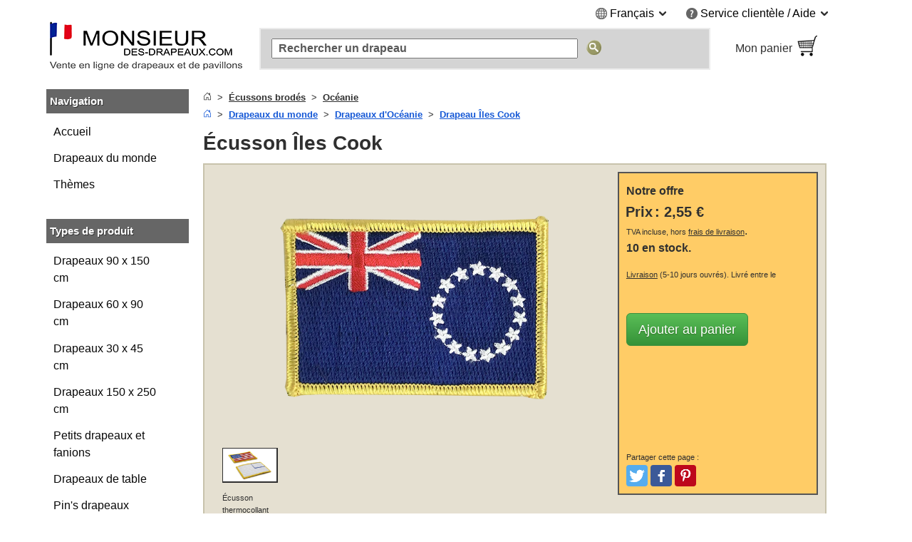

--- FILE ---
content_type: text/html; charset=UTF-8
request_url: https://www.monsieur-des-drapeaux.com/ecusson-iles-cook-3044.html
body_size: 20517
content:
<!DOCTYPE html>
<html class="no-js" lang="fr">
<head>
<meta http-equiv="X-UA-Compatible" content="IE=edge" />
<meta http-equiv="Content-Type" content="text/html; charset=utf-8" />
<title>Écusson Îles Cook - MaxFlags - Monsieur-des-Drapeaux</title>
<meta name="description" content="Écusson Îles Cook, 6 x 8 cm. Avec drapeau. À coudre ou á appliquer avec fer à repasser. Écussons thermocollants chez Monsieur-des-Drapeaux." />
<meta name="viewport" content="width=device-width, initial-scale=1.0" /><meta content="origin" name="referrer" />
<link rel="icon" href="/media/favicon/websites/2/favicon.ico" type="image/x-icon" />
<link rel="shortcut icon" href="/media/favicon/websites/2/favicon.ico" type="image/x-icon" />
<link rel="dns-prefetch" href="https://node01.flagstat.net" />
<link rel="preconnect" href="https://node01.flagstat.net" />
<meta name="robots" content="INDEX,FOLLOW" />
<link rel="canonical" href="https://www.monsieur-des-drapeaux.com/ecusson-iles-cook-3044.html" /><script>var JSsrc=[], JScode=[], JSlazycode=[], JSfn=[], REQcmd=[], hPT=0, isB=1, JSpid=null; document.documentElement.className = "js";</script><link rel="preload" as="script" href="/skin/frontend/maxflags/r6/js/isB.2406152.min.js" /><script src="/skin/frontend/maxflags/r6/js/isB.2406152.min.js" fetchpriority="high"></script><script>var JSurl = window.location.href.toLowerCase(); if (JSurl.indexOf("/checkout/") < 0 && JSurl.indexOf("/payment/") < 0 && isB == 1) {document.documentElement.className = "js isB";}; function jshrefAttr(a) {var dataNames = ['href', 'target', 'rel']; var j; for (j=0; j<dataNames.length; j++) {var ga = a.getAttribute('data-' + dataNames[j]); if (ga) {ga = ga.replace(/^#/g, '/'); a.setAttribute(dataNames[j], ga); a.removeAttribute('data-' + dataNames[j]);};};}; function qSA(a) {var d; if (!document.getElementsByClassName){d = document.querySelectorAll('.' + a);} else {d = document.getElementsByClassName(a);}; return d;}; function jshref() {try {if (isB == 1) {return}; var d; d = qSA('jshref'); var i; for (i=0; i<d.length; i++) {var ga = d[i].getAttribute('data-jshref'); if (ga) {ga = ga.replace(/^#\//g, '/'); d[i].setAttribute('href', ga); d[i].removeAttribute('data-jshref');}; var ga = d[i].getAttribute('data-enc'); if (window.atob && ga) {d[i].setAttribute('href', atob(ga)); d[i].removeAttribute('data-enc');}; jshrefAttr(d[i]);}; try {d = document.querySelectorAll('.jshref'); var i; for (i=0; i<d.length; i++) {d[i].className = d[i].className.replace(/\bjshref\b/g, "");};} catch(e) {};} catch(e) {};}; function productNames() {try {var ele = document.querySelectorAll('.productname'); ele = [].slice.call(ele); ele.forEach(function(e) {var pn = e.getAttribute('data-productname'); if (typeof pn != 'undefined' && pn != '') {if (isB == 0) {e.innerHTML = pn;}; e.className = e.className.replace(/\bproductname-not-ready\b/g, ''); e.className = e.className.replace(/\bproductname\b/g, ''); e.removeAttribute('data-productname');};});} catch(e) {}}; function jsError() {document.documentElement.className = "no-js"; try {if (document.documentElement.clientWidth >= 768) {var lnV2Id = document.getElementById("left_navigationV2"); var lnId = document.getElementById("left_navigation"); if (lnV2Id && lnId) {lnV2Id.innerHTML = lnId.innerHTML; lnId.innerHTML = "";};}} catch(e) {}};</script>
<link rel="preload" as="script" href="/skin/frontend/maxflags/r6/js/2411051.tools.min.js" /><script src="/skin/frontend/maxflags/r6/js/2411051.tools.min.js" async fetchpriority="high" onerror="jsError()"></script>
<meta name="twitter:card" content="summary" /><meta name="twitter:site" content="@maxflags_com" />
<meta property="og:type" content="product" /><meta property="og:image" content="https://node01.flagstat.net/media/catalog/product/big/3044.png" /><meta name="twitter:image" content="https://node01.flagstat.net/media/catalog/product/big/3044.png" />
<meta property="og:title" content="Îles Cook - Écusson 6 x 8 cm" /><meta name="twitter:title" content="Îles Cook - Écusson 6 x 8 cm" />
<meta property="og:url" content="https://www.monsieur-des-drapeaux.com/ecusson-iles-cook-3044.html" /><meta property="og:site_name" content="Monsieur-des-Drapeaux" /><meta property="fb:app_id" content="246221718837021" /><meta property="fb:admins" content="100000293650081" />
<meta property="og:description" content="Écusson Îles Cook, 6 x 8 cm. Avec drapeau. À coudre ou á appliquer avec fer à repasser. Écussons thermocollants chez Monsieur-des-Drapeaux." /><meta name="twitter:description" content="Écusson Îles Cook, 6 x 8 cm. Avec drapeau. À coudre ou á appliquer avec fer à repasser. Écussons thermocollants chez Monsieur-des-Drapeaux." />
<link rel="apple-touch-icon" href="/skin/frontend/maxflags/default/images/favicons/apple-touch-icon.png" /><link rel="apple-touch-icon" href="/skin/frontend/maxflags/default/images/favicons/apple-touch-icon-57x57.png" sizes="57x57" /><link rel="apple-touch-icon" href="/skin/frontend/maxflags/default/images/favicons/apple-touch-icon-60x60.png" sizes="60x60" /><link rel="apple-touch-icon" href="/skin/frontend/maxflags/default/images/favicons/apple-touch-icon-72x72.png" sizes="72x72" /><link rel="apple-touch-icon" href="/skin/frontend/maxflags/default/images/favicons/apple-touch-icon-76x76.png" sizes="76x76" /><link rel="apple-touch-icon" href="/skin/frontend/maxflags/default/images/favicons/apple-touch-icon-114x114.png" sizes="114x114" /><link rel="apple-touch-icon" href="/skin/frontend/maxflags/default/images/favicons/apple-touch-icon-120x120.png" sizes="120x120" /><link rel="apple-touch-icon" href="/skin/frontend/maxflags/default/images/favicons/apple-touch-icon-128x128.png" sizes="128x128" /><link rel="apple-touch-icon" href="/skin/frontend/maxflags/default/images/favicons/apple-touch-icon-144x144.png" sizes="144x144" /><link rel="apple-touch-icon" href="/skin/frontend/maxflags/default/images/favicons/apple-touch-icon-152x152.png" sizes="152x152" /><link rel="apple-touch-icon" href="/skin/frontend/maxflags/default/images/favicons/apple-touch-icon-180x180.png" sizes="180x180" /><link rel="apple-touch-icon" href="/skin/frontend/maxflags/default/images/favicons/apple-touch-icon-precomposed.png" /><link rel="manifest" href="/skin/frontend/maxflags/default/images/favicons/manifest-5.json" /><meta name="theme-color" content="#353535" />
<link rel="stylesheet" href="/skin/frontend/maxflags/r6/css/2406021.min.css" /><script>function HP(){if (isB == 1) {return}; var HP = document.getElementById('HP'); if ((HP.offsetWidth==1&&HP.readyState=='complete')||(HP.offsetWidth==1&&HP.readyState==undefined)){var a = document.getElementById('NF'); if (a) {var b = a.appendChild(document.createElement('input')); b.name = 'img'; b.value = parseInt(Date.now()/1000); b.type = 'hidden';}}}</script>
</head>
<body id="top" class="isProductpage" onload="HP()">
<div id="layer"></div>
<div id="site" class="french">
<noscript><div class="pt15px pb15px"><div class="submission_error">Svp, veuillez activer JavaScript dans votre navigateur pour naviguer sur notre site web.</div></div></noscript>
<header>
<div id="header_blank_space"></div>
<div id="header">
<div class="tar mobile_hidden"><ul class="list-bullets sr-only">
<li><button class="smoothanchor" data-skip-id="1">Passer au contenu principal</button></li>
<li><button class="smoothanchor" data-skip-id="top_navigation">Passer à la recherche</button></li>
<li><button class="smoothanchor" data-skip-id="nav" onclick="toogleMobileMenu('open')">Passer à la navigation</button></li>
</ul>
<div class="clear_float">
<div class="top-menu">
<div class="dib mr25px language">
<span class="pointer" onclick="expandMenu({'class':'language'})" aria-controls="language-menu" aria-haspopup="true">
<i class="iconset globe-icon vam"></i>
<span class="vam">Français</span>
<i class="iconset expand-icon vam"></i>
</span>
<ul id="language-menu" class="top-menu-list language-list" role="menu"><li role="presentation"><a class="button inline-block" href="https://www.flaggenplatz.at/cook-inseln-aufnaeher-3044.html" lang="de" title="FlaggenPlatz Österreich auf Deutsch">Deutsch (AT)</a></li><li role="presentation"><a class="button inline-block" href="https://www.flaggenplatz.ch/cook-inseln-aufnaeher-3044.html" lang="de" title="FlaggenPlatz Schweiz auf Deutsch">Deutsch (CH)</a></li><li role="presentation"><a class="button inline-block" href="https://www.flaggenplatz.de/cook-inseln-aufnaeher-3044.html" lang="de" title="FlaggenPlatz Deutschland auf Deutsch">Deutsch (DE)</a></li><li role="presentation"><a class="button inline-block" href="https://www.royal-flags.com/cook-islands-flag-patch-3044.html" lang="en" title="Royal-Flags in English">English</a></li></ul></div><div class="dib service">
<span class="pointer" onclick="expandMenu({'class':'service'})" aria-controls="service-menu" aria-haspopup="true">
<i class="iconset service-icon-4 vam"></i>
<span class="vam">Service clientèle / Aide</span>
<i class="iconset expand-icon vam"></i>
</span>
<ul id="service-menu" class="top-menu-list service-list" role="menu">
<li role="presentation"><form action="/contact/" method="post" class="a-link-js"><button class="button a-link">Contact</button></form></li>
<li role="presentation"><form action="/about-us/" method="post" class="a-link-js"><button class="button a-link">À propos de nous</button></form></li>
<li role="presentation"><form action="/aide/" method="post" class="a-link-js"><button class="button a-link">Aide - FAQ</button></form></li>
<li role="presentation"><form action="/aide/#Frais-de-livraison" method="post" class="a-link-js"><button class="button a-link">Frais de port</button></form></li>
<li role="presentation"><form action="/aide/#Moyens-de-paiement" method="post" class="a-link-js"><button class="button a-link">Moyens de paiement</button></form></li>
<li role="presentation"><form action="/aide/#Delais-de-livraison" method="post" class="a-link-js"><button class="button a-link">Délais de livraison</button></form></li>
<li role="presentation"><form action="/retraction/" method="post" class="a-link-js"><button class="button a-link">Droit de rétractation</button></form></li>
<li role="presentation"><form action="/protection-des-donnees/" method="post" class="a-link-js"><button class="button a-link">Protection des données</button></form></li>
<li role="presentation"><form action="/cgv/" method="post" class="a-link-js"><button class="button a-link">Achats sans risque (CGV)</button></form></li>
<li role="presentation"><form action="/newsletter-subscribe.html" method="post" class="a-link-js"><button class="button a-link">Bon de bienvenue</button></form></li>
</ul>
</div>
</div>
</div></div>
<div class="header_logo">
<a class="inline-block w100pc" href="/" title="Monsieur-des-Drapeaux"><picture><source media="(max-width: 767px)" srcset="/skin/frontend/maxflags/default/images/page/logo/monsieurdesdrapeauxcom.mobile.17.10.22.png"><source media="(min-width: 768px)" srcset="/skin/frontend/maxflags/default/images/page/logo/monsieurdesdrapeauxcom.17.10.22.png"><img width="280" height="75" src="/skin/frontend/maxflags/default/images/page/logo/monsieurdesdrapeauxcom.17.10.22.png" alt="Monsieur-des-Drapeaux" /></picture></a>
</div>
<div class="header_search"></div>
<div class="header_basket">
<form class="a-link-js a-link-js-wrapper" action="/checkout/cart/" method="post" title="Mon panier" data-title="Mon panier">
<button class="btn-details a-link">
<span class="header_basket_text vam">
Mon panier<br />
<span id="carttotal"></span>
</span><span class="header_basket_image vam">
<img width="33" height="34" src="https://node01.flagstat.net/skin/frontend/maxflags/default/images/page/top-shopping-basket.gif" alt="Commander" />
</span>
</button>
</form>
</div>
</div>
<div id="top_navigation">
<div class="top_search_form">
<form id="searchForm" action="/catalogsearch/result/" method="get" role="search">
<input class="top_navigation_search" type="search" name="q" id="tnsi" value="" placeholder="Rechercher un drapeau" aria-label="Rechercher un drapeau" />
<button type="submit" class="button"><img width="21" height="21" src="https://node01.flagstat.net/skin/frontend/maxflags/default/images/page/search-go.png" alt="Chercher" title="Chercher" /></button>
</form>
</div></div>
<div class="mobile_navigation mobile_menu_button pt10px">
<button tabindex="-1" class="open_mobile_menu btn-block btn btn-blue w99_5pc plr0px">Parcourir nos catégories</button>
</div>
</header>
<div id="content">
<div class="row">
<div id="left_navigationV2"><nav id="mobile-navigation" class="nav-not-ready mobile_hidden">
<div class="topround_200"></div><div class="bg_orange"><div class="h2-title"><b>Navigation</b></div></div>
<div class="catalog_menu_with_padding">
<ul class="cat-menu" role="tree">
<li role="treeitem"><a href="/drapeaux-du-monde.html" title="Tous les drapeaux des pays du monde">Drapeaux du monde</a>
<li role="treeitem"><a href="/themes.html" title="Drapeaux classés par thèmes">Thèmes</a>
</ul>
</div>
<br />
<div class="topround_200"></div><div class="bg_orange"><div class="h2-title"><b>Types de produit</b></div></div>
<div class="catalog_menu_with_padding">
<ul class="cat-menu" role="tree">
<li role="treeitem"><a class="ap" href="/drapeaux-90-x-150-cm/">Drapeaux 90 x 150 cm</a>
<li role="treeitem"><a class="ap" href="/drapeaux-60-x-90-cm/">Drapeaux 60 x 90 cm</a>
<li role="treeitem"><a class="ap" href="/drapeaux-30-x-45-cm/">Drapeaux 30 x 45 cm</a>
<li role="treeitem"><a class="ap" href="/drapeaux-150-x-250-cm/">Drapeaux 150 x 250 cm</a>
<li role="treeitem"><a class="ap" href="/petits-drapeaux/">Petits drapeaux et fanions</a>
<li role="treeitem"><a class="ap" href="/drapeaux-de-table/">Drapeaux de table</a>
<li role="treeitem"><a class="ap" href="/pins-drapeaux/">Pin's drapeaux</a>
<li role="treeitem"><a class="ap" href="/ecussons-brodes/">Écussons brodés</a>
<li role="treeitem"><a class="ap" href="/drapeaux-sur-hampe/">Drapeaux sur hampe</a>
<li role="treeitem"><a class="ap" href="/gamme-professionelle/">Gamme professionnelle</a>
<li role="treeitem"><a class="ap" href="/drapeaux-pour-voiture/">Drapeaux pour voiture</a>
<li role="treeitem"><a class="ap" href="/drapeaux-pour-bateau/">Drapeaux pour bateaux</a>
<li role="treeitem"><a class="ap" href="/guirlandes-de-fanions/">Guirlandes de fanions</a>
<li role="treeitem"><a class="ap" href="/drapeaux-autocollants/">Drapeaux autocollants</a>
</ul>
</div>
</nav></div>
<div id="main_wrapper">
<section>
<div class="pb10px breadcrumbs">
<ol class="breadcrumbs-bs">
<li><a href="/" title="Accueil"><svg aria-hidden="true" xmlns="http://www.w3.org/2000/svg" width="12" height="12" fill="currentColor" viewBox="0 0 16 16"><path d="M8.354 1.146a.5.5 0 0 0-.708 0l-6 6A.5.5 0 0 0 1.5 7.5v7a.5.5 0 0 0 .5.5h4.5a.5.5 0 0 0 .5-.5v-4h2v4a.5.5 0 0 0 .5.5H14a.5.5 0 0 0 .5-.5v-7a.5.5 0 0 0-.146-.354L13 5.793V2.5a.5.5 0 0 0-.5-.5h-1a.5.5 0 0 0-.5.5v1.293L8.354 1.146zM2.5 14V7.707l5.5-5.5 5.5 5.5V14H10v-4a.5.5 0 0 0-.5-.5h-3a.5.5 0 0 0-.5.5v4H2.5z"></path></svg></a></li>
<li><a href="/ecussons-brodes/"><u>Écussons brodés</u></a></li>
<li><a href="/ecussons-brodes/oceanie/"><u>Océanie</u></a></li>
</ol>
<ol class="breadcrumbs-bs">
<li><a href="/" title="Accueil"><svg aria-hidden="true" xmlns="http://www.w3.org/2000/svg" width="12" height="12" fill="currentColor" viewBox="0 0 16 16"><path d="M8.354 1.146a.5.5 0 0 0-.708 0l-6 6A.5.5 0 0 0 1.5 7.5v7a.5.5 0 0 0 .5.5h4.5a.5.5 0 0 0 .5-.5v-4h2v4a.5.5 0 0 0 .5.5H14a.5.5 0 0 0 .5-.5v-7a.5.5 0 0 0-.146-.354L13 5.793V2.5a.5.5 0 0 0-.5-.5h-1a.5.5 0 0 0-.5.5v1.293L8.354 1.146zM2.5 14V7.707l5.5-5.5 5.5 5.5V14H10v-4a.5.5 0 0 0-.5-.5h-3a.5.5 0 0 0-.5.5v4H2.5z"></path></svg></a></li>
<li><a href="/drapeaux-du-monde.html" title="Tous les drapeaux des pays du monde"><u>Drapeaux du monde</u></a></li>
<li><a href="/oceanie.html" title="Tous les drapeaux des pays d&#39;Oc&eacute;anie"><u>Drapeaux d'Océanie</u></a></li>
<li><a href="/iles-cook.html" title="Drapeau &Icirc;les Cook"><u>Drapeau Îles Cook</u></a></li>
</ol><script type="application/ld+json" id="schemaBreadcrumbList">{"@context":"http://schema.org","@id":"#BreadcrumbList","@type":"BreadcrumbList","itemListElement":[{"@type":"ListItem","item":"https://www.monsieur-des-drapeaux.com/drapeaux-du-monde.html","name":"Drapeaux du monde","position":"1"},{"@type":"ListItem","item":"https://www.monsieur-des-drapeaux.com/oceanie.html","name":"Drapeaux d'Oc\u00e9anie","position":"2"},{"@type":"ListItem","item":"https://www.monsieur-des-drapeaux.com/iles-cook.html","name":"Drapeau \u00celes Cook","position":"3"}]}</script></div>
<div id="reqmsg"></div>
</section>
<main>
<h1 class="article" id="1">Écusson Îles Cook</h1><script>var h1 = {"HTML":"\u00celes Cook - \u00c9cusson 6 x 8 cm"}; var h1Id = document.getElementById("1"); if (h1Id && isB == 0 && typeof h1 != 'undefined' && "HTML" in h1) {h1Id.innerHTML = h1['HTML'];};</script>
<div class="description pa05em">
<div id="options-none">
<div class="mobile_product_pic">
<div class="center"><a class="popup img" href="https://node01.flagstat.net/media/catalog/product/detail/3044.png" onclick="popup(this)" title="Cliquez pour agrandir l'image"><picture><source media="(max-width: 640px)" srcset="https://node01.flagstat.net/media/catalog/product/big8/3044.png.85.webp" type="image/webp"><source media="(max-width: 640px)" srcset="https://node01.flagstat.net/media/catalog/product/big8/3044.png"><source media="(min-width: 641px)" srcset="https://node01.flagstat.net/media/catalog/product/big/3044.png.90.webp" type="image/webp"><source media="(min-width: 641px)" srcset="https://node01.flagstat.net/media/catalog/product/big/3044.png"><img width="750" height="500" id="image" src="https://node01.flagstat.net/media/catalog/product/big/3044.png" alt="Îles Cook - Écusson 6 x 8 cm" fetchpriority="high" loading="eager" decoding="async" /></picture></a></div><ul class="thumbnails">
<li class="top_align"><img width="128" height="78" class="popup a-link pointer img" onclick="popup(this)" data-link="https://node01.flagstat.net/media/image/3ec5391a714297b3f542a096ce4b1ca8.jpg" src="https://node01.flagstat.net/media/catalog/product/3/e/3ec5391a714297b3f542a096ce4b1ca8.gif" alt="Écusson thermocollant avec broderie détaillée" title="Cliquez pour agrandir l'image" fetchpriority="high" loading="eager" decoding="async" /><p><small>Écusson thermocollant avec broderie détaillée</small></p></li>
</ul>
</div>
<div class="pt5px resp_shoppingcart">
<div class="description_shoppingcart relpos" data-id="0">
<div>
<div class="offer_heading"><div class="title">Notre offre</div></div>
<p class="description_shoppingcart">
<span class="price"><strong>Prix</strong> <b>:</b> <span class="pl5px nprice"><strong><span class="price">2,55 €</span></strong></span></span><br /><small>TVA incluse, hors <button class="button a-link popup dialog-mobile-history" onclick="popup(this)" data-id="dialog-shipping"><u>frais de livraison</u></button></small>.<br />
<b>
<span><span>10 en stock.</span></span></b>
<span class="delivery_date">
<br />
<small><button class="button a-link popup dialog-mobile-history" onclick="popup(this)" data-id="dialog-shipping"><u>Livraison</u></button> (5-10 jours ouvrés).<span id="delivery-date-text"> Livré entre le<span id="delivery-date-req" class="dib" style="min-width: 81px"></span></span></small>
</span>
</p>
<br />
<div>
<form method="post" data-id="0" action="/checkout/cart/add/product/6914/" onsubmit="addItem(event,'6914','product')">
<input type="hidden" name="product" value="6914" />
<input class="formkey" name="form_key" type="hidden" value="" />
<input class="opt1" name="opt1" type="hidden" value="0" />
<button type="submit" class="btn btn-green btn-lg">Ajouter au panier</button>
</form>
</div>
<br />
<script>var productrating_url = '/productrating/index/vote/'; var sku = '3044'; REQcmd.push("productrating|3044");</script>
<div id="productrating"></div>
</div>
<br />
<div class="social-media-buttons">
<small>Partager cette page :</small>
<ul class="list-inline">
<li><button data-link="https://twitter.com/intent/tweet?text=%C3%8Eles+Cook+-+%C3%89cusson+6+x+8+cm&amp;url=https%3A%2F%2Fwww.monsieur-des-drapeaux.com%2Fecusson-iles-cook-3044.html" class="btn smb" id="share-twitter" title="Partager sur Twitter" aria-label="Partager sur Twitter"><span class="sr-only">Tweet</span></button></li>
<li><button data-link="https://www.facebook.com/sharer/sharer.php?u=https%3A%2F%2Fwww.monsieur-des-drapeaux.com%2Fecusson-iles-cook-3044.html" class="btn smb" id="share-facebook" title="Partager sur Facebook" aria-label="Partager sur Facebook"><span class="sr-only">Aimer et poster</span></button></li>
<li><button data-link="https://www.pinterest.com/pin/create/link/?url=https%3A%2F%2Fwww.monsieur-des-drapeaux.com%2Fecusson-iles-cook-3044.html&amp;media=https%3A%2F%2Fnode01.flagstat.net%2Fmedia%2Fcatalog%2Fproduct%2Fbig%2F3044.png&amp;description=%C3%8Eles+Cook+-+%C3%89cusson+6+x+8+cm" class="btn smb" id="share-pinterest" title="Partager sur Pinterest" aria-label="Partager sur Pinterest"><span class="sr-only">Pinterest</span></button></li>
<li><button data-link="whatsapp://send?text=%C3%8Eles+Cook+-+%C3%89cusson+6+x+8+cm%20https%3A%2F%2Fwww.monsieur-des-drapeaux.com%2Fecusson-iles-cook-3044.html" class="btn smb" id="share-whatsapp" title="Partager sur Whatsapp" aria-label="Partager sur Whatsapp"><span class="sr-only">Partager</span></button></li>
</ul>
</div>
</div>
</div>
</div>
<div class="clear_float"></div>
<br />
<div id="flag_description" class="pt15"><ul role="tablist" class="tabs">
<li id="tabpanel1" aria-controls="tab1" role="tab" class="tabContent1 tabnav active"><a href="#Description">Description</a></li>
<li id="tabpanel2" aria-controls="tab2" role="tab" class="tabContent2 tabnav"><a href="#En_details">En détails</a></li>
<li id="tabpanel3" aria-controls="tab3" role="tab" class="tabContent3 tabnav"><a href="#Tarifs_degressifs">Tarifs dégréssifs</a></li>
<li id="tabpanel4" aria-controls="tab4" role="tab" class="tabContent4 options-hide tabnav"><a href="#Videos">Vidéos</a></li>
</ul>
<div aria-labelledby="tabpanel1" role="tabpanel" id="tab1" class="tab_content active">
<h2 id="Description">Description</h2>
<div id="short-description">
<p>Écusson brodé Îles Cook de 6 x 8 cm. Nos écussons peuvent être cousu ou appliqué avec un fer à repasser. Ils sont recouverts d'une colle spéciale qui fond sous l'effet de la chaleur et s'incorpore donc bien dans les matières textiles.</p>
<p>Placer tout simplement l'écusson à l'emplacement souhaité, le recouvrir d'une feuille de papier et l'appliquer 20 à 30 secondes avec un fer à repasser.</p>
</div>
</div>
<div aria-labelledby="tabpanel2" role="tabpanel" id="tab2" class="tab_content">
<section><h2 id="En_details">En détails</h2>
<table class="facts products center"><tbody>
<tr>
<td>Référence :</td><td class="p75">3044</td>
</tr><tr>
<td>Marque :</td><td class="p75">MaxFlags® &middot; Pavoisement et Communication Publicitaire</td>
</tr>
<tr><td>Dimensions :</td><td class="p75">env 6 x 8 cm</td></tr>
<tr><td>Accessoires :</td><td class="p75">Colle spéciale</td></tr>
<tr><td>Utilisations :</td><td class="p75">À coudre ou à appliquer avec un fer à repasser sur des vêtements, des casquettes ou des textiles</td></tr>
<tr><td>Caractéristiques :</td><td class="p75">Écusson brodé, thermocollant</td></tr>
</tbody></table></section>
</div>
<div aria-labelledby="tabpanel3" role="tabpanel" id="tab3" class="tab_content"><aside><h2 id="Tarifs_degressifs">Tarifs dégréssifs</h2><p>Les tarifs de tous nos « <a href="/ecussons-brodes/"><u>Écussons brodés</u></a> » sont dégréssifs en cas d'achats de plusieurs pièces. Composez votre panier et bénéficiez d'une réduction dans la limite des stocks disponibles.</p><table class="facts products center"><tbody>
<tr><td>Quantité de deux et plus :</td><td class="p66">2 %</td></tr>
<tr><td>Quantité de cinq et plus :</td><td class="p66">5 %</td></tr>
<tr><td>Quantité de dix et plus :</td><td class="p66">10 %</td></tr>
</tbody></table><br /><p>Cette offre est valable sur tous nos produits.</p></aside></div>
<div aria-labelledby="tabpanel4" role="tabpanel" id="tab4" class="tab_content options-hide">
<section>
<h2 id="Videos">Vidéos</h2>
<div class="pt15px">
<div class="consent relpos">
<picture>
<source media="(max-width: 640px)" srcset="https://node01.flagstat.net/media/image/h485/yt-i49h5Bg9WsQ-r.jpg.85.webp" type="image/webp">
<source media="(min-width: 641px)" srcset="https://node01.flagstat.net/media/image/h485/yt-i49h5Bg9WsQ-r.jpg.90.webp" type="image/webp">
<img width="862" height="485" class="consent-image" loading="lazy" decoding="async" src="https://node01.flagstat.net/media/image/h485/yt-i49h5Bg9WsQ-r.jpg" alt="&Icirc;les Cook - &Eacute;cusson 6 x 8 cm" />
</picture>
<div class="consent-msg tac p10px m10px">
<p>En regardant la vidéo, vous acceptez que vos données soient transmises à YouTube et vous avez lu notre déclaration de <a class="jshref" data-href="/protection-des-donnees/#youtube"><u>protection des données</u></a>.</p>
<div class="pt5px pb5px"><button class="btn btn-green consent-button">Accepter</button></div>
</div>
<div class="consent-layer">
<div class="youtube"><iframe title="Vidéo: &Icirc;les Cook - &Eacute;cusson 6 x 8 cm" width="560" height="315" class="consent-iframe" data-src="https://www.youtube-nocookie.com/embed/i49h5Bg9WsQ?showinfo=0&amp;rel=0" allowfullscreen></iframe></div>
</div>
</div>
</div>
<script type="application/ld+json">{"@context":"https://schema.org","@id":"#VideoObject","@type":"VideoObject","duration":"PT51S","embedUrl":"https://www.youtube.com/embed/i49h5Bg9WsQ","isPartOf":{"@id":"#ItemPage"},"name":"MaxFlags \u00c9cusson \u00celes Cook, 6 x 8 cm, Monsieur-des-Drapeaux","thumbnailUrl":"https://node01.flagstat.net/media/image/youtube/i49h5Bg9WsQ.jpg","uploadDate":"2017-06-30"}</script>
</section>
</div>
<aside>
<h2 class="pt20px pb5px block">Liens associés</h2>
<ul class="list-bullets">
<li><a href="/iles-cook.html"><u>Drapeau Îles Cook</u></a> offert en une variété de tailles et de finitions</li><li>Parcourir par catégorie : <a href="/ecussons-brodes/"><u>Écussons brodés</u></a></li>
</ul>
</aside>
<aside>
<h2 class="pt25px block" style="padding-bottom: 0px !important">Fabricant selon le RSGP</h2>
<p>MaxFlags GmbH, Lünener Straße 23B, D-59192 Bergkamen, Allemagne, <a href="mailto:contact@monsieur-des-drapeaux.com">contact@monsieur-des-drapeaux.com</a></p>
</aside></div>
<br />
</div>
<div class="fhd-space"><aside><div class="similarities crosspromotion"><br /><div class="description"><h2>Nous vous recommandons</h2><p>Cliquez sur un bouton et laissez-vous inspirer.</p><ul class="tabs" role="tablist"><li id="simpanel1" aria-controls="simtab1" role="tab" class="tabSimilarities1 tabnav active"><a href="#Declinaisons">Déclinaisons</a></li><li id="simpanel4" aria-controls="simtab4" role="tab" class="tabSimilarities4 tabnav"><button class="button a-link w100pc a-link-js" data-href="#Achete_avec">Acheté avec</button></li></ul><div id="simtab1" aria-labelledby="simpanel1" role="tabpanel" class="tab_content loaded active"><section><h2><span id="Declinaisons">Déclinaisons</span></h2><br /><div class="pt25px"></div><div class="tc"><div class="tch"><div class="tcc" aria-hidden="true">Image</div><div class="tcc_n">Nom <button aria-label="Trier par noms des produits" title="Trier par noms des produits" class="button stsort" onclick="w3.sortHTML('#simtab1', '.tcr', '.name', 'txt')"><small>&#9650;&#9660;</small></button></div><div class="tcc">Prix <button aria-label="Trier par prix" title="Trier par prix" class="button stsort" onclick="w3.sortHTML('#simtab1', '.tcr', '.price', 'num')"><small>&#9650;&#9660;</small></button></div><div class="tcc_l"></div></div><div class="tcr" data-productid="5488-simtab1"><div class="tcc" aria-hidden="true"><a tabindex="-1" href="/drapeau-iles-cook-1586.html" title="Îles Cook - Drapeau 90 x 150 cm"><img class="webp product" width="144" height="144" loading="lazy" decoding="async" src="https://node01.flagstat.net/media/catalog/product/144x144/1586.png.85.webp" data-fallback="https://node01.flagstat.net/media/catalog/product/144x144/1586.png" alt="Drapeau Îles Cook 90 x 150 cm" /></a></div><div class="tcc_n"><a href="/drapeau-iles-cook-1586.html" title="Îles Cook - Drapeau 90 x 150 cm"><span class="productname-not-ready productname" data-productname="&lt;span class=&quot;name block&quot;&gt;&lt;span class=&quot;sr-only&quot;&gt;Îles Cook - &lt;/span&gt;Drapeau 90 x 150 cm&lt;/span&gt;"><span class="name block">Drapeau Îles Cook 90 x 150 cm</span></span></a></div><div class="tcc"><span class="price">12,25 €</span></div><div class="tcc_l"><form method="post" action="/checkout/cart/add/product/5488/" onsubmit="addItem(event,5488,'sim','simtab1')"><input type="hidden" name="product" value="5488" /><input class="formkey" name="form_key" type="hidden" value="" /><input type="image" src="https://node01.flagstat.net/skin/frontend/maxflags/default/images/addtocart-simtab.png" alt="Ajouter au panier" title="Ajouter au panier" /></form></div></div><div class="tcr" data-productid="9053-simtab1"><div class="tcc" aria-hidden="true"><a tabindex="-1" href="/drapeau-iles-cook-20-x-30-cm-4004.html" title="Îles Cook - Drapeau avec cordelettes 20 x 30 cm"><img class="webp product" width="144" height="144" loading="lazy" decoding="async" src="https://node01.flagstat.net/media/catalog/product/144x144/4004.png.85.webp" data-fallback="https://node01.flagstat.net/media/catalog/product/144x144/4004.png" alt="Drapeau avec cordelettes Îles Cook 20 x 30 cm" /></a></div><div class="tcc_n"><a href="/drapeau-iles-cook-20-x-30-cm-4004.html" title="Îles Cook - Drapeau avec cordelettes 20 x 30 cm"><span class="productname-not-ready productname" data-productname="&lt;span class=&quot;name block&quot;&gt;&lt;span class=&quot;sr-only&quot;&gt;Îles Cook - &lt;/span&gt;Drapeau avec cordelettes 20 x 30 cm&lt;/span&gt;"><span class="name block">Drapeau avec cordelettes Îles Cook 20 x 30 cm</span></span></a></div><div class="tcc"><span class="price">6,65 €</span></div><div class="tcc_l"><form method="post" action="/checkout/cart/add/product/9053/" onsubmit="addItem(event,9053,'sim','simtab1')"><input type="hidden" name="product" value="9053" /><input class="formkey" name="form_key" type="hidden" value="" /><input type="image" src="https://node01.flagstat.net/skin/frontend/maxflags/default/images/addtocart-simtab.png" alt="Ajouter au panier" title="Ajouter au panier" /></form></div></div></div></section><!-- OK --></div><div id="simtab4" aria-labelledby="simpanel4" role="tabpanel" class="tab_content"></div></div><!-- OK --><!-- OK --></div></aside></div>
<br />
<div class="description encyclopedia">
<div class="p05em clear_float">
<section>
<h2 class="block">Info</h2>
<img class="fl mr15px" width="100" height="150" loading="lazy" src="/skin/frontend/maxflags/default/images/page/encyclopedia.png" alt="Info" />
<table class="facts products">
<tr><td>Continent&nbsp;:</td><td class="p75">Océanie</td></tr>
<tr><td>Sous-catégorie&nbsp;:</td><td class="p75"><a href="/oceanie.html"><u>Drapeaux d'Océanie</u></a></td></tr>
<tr><td>Catégorie&nbsp;:</td><td class="p75"><a href="/drapeaux-du-monde.html"><u>Drapeaux du monde</u></a></td></tr>
</table>
</section>
</div>
</div>
<script>var storeID = 5; var optionsPrices = {"opt1":{"0":{"normal":"2,55\u00a0\u20ac<br \/>+ 0\u00a0\u20ac<br \/>= 2,55\u00a0\u20ac"},"1":{"normal":"2,55\u00a0\u20ac<br \/>+ 2,70\u00a0\u20ac<br \/>= 5,25\u00a0\u20ac"},"2":{"normal":"2,55\u00a0\u20ac<br \/>+ 4,70\u00a0\u20ac<br \/>= 7,25\u00a0\u20ac"},"3":{"normal":"2,55\u00a0\u20ac<br \/>+ 2,50\u00a0\u20ac<br \/>= 5,05\u00a0\u20ac"},"4":{"normal":"2,55\u00a0\u20ac<br \/>+ 2,50\u00a0\u20ac<br \/>= 5,05\u00a0\u20ac"},"5":{"normal":"2,55\u00a0\u20ac<br \/>+ 2,80\u00a0\u20ac<br \/>= 5,35\u00a0\u20ac"},"6":{"normal":"2,55\u00a0\u20ac<br \/>+ 2,60\u00a0\u20ac<br \/>= 5,15\u00a0\u20ac"},"7":{"normal":"2,55\u00a0\u20ac<br \/>+ 2,60\u00a0\u20ac<br \/>= 5,15\u00a0\u20ac"},"8":{"normal":"2,55\u00a0\u20ac<br \/>+ 2,90\u00a0\u20ac<br \/>= 5,45\u00a0\u20ac"},"9":{"normal":"2,55\u00a0\u20ac<br \/>+ 3,50\u00a0\u20ac<br \/>= 6,05\u00a0\u20ac"},"10":{"normal":"2,55\u00a0\u20ac<br \/>+ 2,80\u00a0\u20ac<br \/>= 5,35\u00a0\u20ac"},"11":{"normal":"2,55\u00a0\u20ac<br \/>+ 2,90\u00a0\u20ac<br \/>= 5,45\u00a0\u20ac"},"12":{"normal":"2,55\u00a0\u20ac<br \/>+ 5,40\u00a0\u20ac<br \/>= 7,95\u00a0\u20ac"},"13":{"normal":"2,55\u00a0\u20ac<br \/>+ 6,40\u00a0\u20ac<br \/>= 8,95\u00a0\u20ac"},"14":{"normal":"2,55\u00a0\u20ac<br \/>+ 10,10\u00a0\u20ac<br \/>= 12,65\u00a0\u20ac"},"15":{"normal":"2,55\u00a0\u20ac<br \/>+ 10,20\u00a0\u20ac<br \/>= 12,75\u00a0\u20ac"},"16":{"normal":"2,55\u00a0\u20ac<br \/>+ 5,60\u00a0\u20ac<br \/>= 8,15\u00a0\u20ac"},"17":{"normal":"2,55\u00a0\u20ac<br \/>+ 10,80\u00a0\u20ac<br \/>= 13,35\u00a0\u20ac"},"18":{"normal":"2,55\u00a0\u20ac<br \/>+ 10,90\u00a0\u20ac<br \/>= 13,45\u00a0\u20ac"},"19":{"normal":"2,55\u00a0\u20ac<br \/>+ 5,80\u00a0\u20ac<br \/>= 8,35\u00a0\u20ac"},"20":{"normal":"2,55\u00a0\u20ac<br \/>+ 9,50\u00a0\u20ac<br \/>= 12,05\u00a0\u20ac"},"21":{"normal":"2,55\u00a0\u20ac<br \/>+ 5,60\u00a0\u20ac<br \/>= 8,15\u00a0\u20ac"},"22":{"normal":"2,55\u00a0\u20ac<br \/>+ 5,80\u00a0\u20ac<br \/>= 8,35\u00a0\u20ac"},"23":{"normal":"2,55\u00a0\u20ac<br \/>+ 6,50\u00a0\u20ac<br \/>= 9,05\u00a0\u20ac"},"24":{"normal":"2,55\u00a0\u20ac<br \/>+ 7,70\u00a0\u20ac<br \/>= 10,25\u00a0\u20ac"},"25":{"normal":"2,55\u00a0\u20ac<br \/>+ 12,10\u00a0\u20ac<br \/>= 14,65\u00a0\u20ac"},"26":{"normal":"2,55\u00a0\u20ac<br \/>+ 12,30\u00a0\u20ac<br \/>= 14,85\u00a0\u20ac"},"27":{"normal":"2,55\u00a0\u20ac<br \/>+ 6,80\u00a0\u20ac<br \/>= 9,35\u00a0\u20ac"},"28":{"normal":"2,55\u00a0\u20ac<br \/>+ 13\u00a0\u20ac<br \/>= 15,55\u00a0\u20ac"},"29":{"normal":"2,55\u00a0\u20ac<br \/>+ 13,10\u00a0\u20ac<br \/>= 15,65\u00a0\u20ac"},"30":{"normal":"2,55\u00a0\u20ac<br \/>+ 7\u00a0\u20ac<br \/>= 9,55\u00a0\u20ac"},"31":{"normal":"2,55\u00a0\u20ac<br \/>+ 14,80\u00a0\u20ac<br \/>= 17,35\u00a0\u20ac"},"32":{"normal":"2,55\u00a0\u20ac<br \/>+ 6,80\u00a0\u20ac<br \/>= 9,35\u00a0\u20ac"},"33":{"normal":"2,55\u00a0\u20ac<br \/>+ 7\u00a0\u20ac<br \/>= 9,55\u00a0\u20ac"},"34":{"normal":"2,55\u00a0\u20ac<br \/>+ 6,50\u00a0\u20ac<br \/>= 9,05\u00a0\u20ac"},"35":{"normal":"2,55\u00a0\u20ac<br \/>+ 7,70\u00a0\u20ac<br \/>= 10,25\u00a0\u20ac"},"36":{"normal":"2,55\u00a0\u20ac<br \/>+ 6,10\u00a0\u20ac<br \/>= 8,65\u00a0\u20ac"},"37":{"normal":"2,55\u00a0\u20ac<br \/>+ 6,20\u00a0\u20ac<br \/>= 8,75\u00a0\u20ac"},"38":{"normal":"2,55\u00a0\u20ac<br \/>+ 6,80\u00a0\u20ac<br \/>= 9,35\u00a0\u20ac"},"39":{"normal":"2,55\u00a0\u20ac<br \/>+ 6,50\u00a0\u20ac<br \/>= 9,05\u00a0\u20ac"},"40":{"normal":"2,55\u00a0\u20ac<br \/>+ 6,60\u00a0\u20ac<br \/>= 9,15\u00a0\u20ac"},"41":{"normal":"2,55\u00a0\u20ac<br \/>+ 7\u00a0\u20ac<br \/>= 9,55\u00a0\u20ac"},"42":{"normal":"2,55\u00a0\u20ac<br \/>+ 7,40\u00a0\u20ac<br \/>= 9,95\u00a0\u20ac"},"43":{"normal":"2,55\u00a0\u20ac<br \/>+ 6,70\u00a0\u20ac<br \/>= 9,25\u00a0\u20ac"},"44":{"normal":"2,55\u00a0\u20ac<br \/>+ 7\u00a0\u20ac<br \/>= 9,55\u00a0\u20ac"},"45":{"normal":"2,55\u00a0\u20ac<br \/>+ 2,70\u00a0\u20ac<br \/>= 5,25\u00a0\u20ac"},"46":{"normal":"2,55\u00a0\u20ac<br \/>+ 4,70\u00a0\u20ac<br \/>= 7,25\u00a0\u20ac"},"47":{"normal":"2,55\u00a0\u20ac<br \/>+ 2,50\u00a0\u20ac<br \/>= 5,05\u00a0\u20ac"},"48":{"normal":"2,55\u00a0\u20ac<br \/>+ 2,50\u00a0\u20ac<br \/>= 5,05\u00a0\u20ac"},"49":{"normal":"2,55\u00a0\u20ac<br \/>+ 2,80\u00a0\u20ac<br \/>= 5,35\u00a0\u20ac"},"50":{"normal":"2,55\u00a0\u20ac<br \/>+ 2,60\u00a0\u20ac<br \/>= 5,15\u00a0\u20ac"},"51":{"normal":"2,55\u00a0\u20ac<br \/>+ 2,60\u00a0\u20ac<br \/>= 5,15\u00a0\u20ac"},"52":{"normal":"2,55\u00a0\u20ac<br \/>+ 2,90\u00a0\u20ac<br \/>= 5,45\u00a0\u20ac"},"53":{"normal":"2,55\u00a0\u20ac<br \/>+ 3,50\u00a0\u20ac<br \/>= 6,05\u00a0\u20ac"},"54":{"normal":"2,55\u00a0\u20ac<br \/>+ 2,80\u00a0\u20ac<br \/>= 5,35\u00a0\u20ac"},"55":{"normal":"2,55\u00a0\u20ac<br \/>+ 2,90\u00a0\u20ac<br \/>= 5,45\u00a0\u20ac"},"56":{"normal":"2,55\u00a0\u20ac<br \/>+ 2,70\u00a0\u20ac<br \/>= 5,25\u00a0\u20ac"},"57":{"normal":"2,55\u00a0\u20ac<br \/>+ 4,70\u00a0\u20ac<br \/>= 7,25\u00a0\u20ac"},"58":{"normal":"2,55\u00a0\u20ac<br \/>+ 2,50\u00a0\u20ac<br \/>= 5,05\u00a0\u20ac"},"59":{"normal":"2,55\u00a0\u20ac<br \/>+ 2,50\u00a0\u20ac<br \/>= 5,05\u00a0\u20ac"},"60":{"normal":"2,55\u00a0\u20ac<br \/>+ 2,80\u00a0\u20ac<br \/>= 5,35\u00a0\u20ac"},"61":{"normal":"2,55\u00a0\u20ac<br \/>+ 2,60\u00a0\u20ac<br \/>= 5,15\u00a0\u20ac"},"62":{"normal":"2,55\u00a0\u20ac<br \/>+ 2,60\u00a0\u20ac<br \/>= 5,15\u00a0\u20ac"},"63":{"normal":"2,55\u00a0\u20ac<br \/>+ 2,90\u00a0\u20ac<br \/>= 5,45\u00a0\u20ac"},"64":{"normal":"2,55\u00a0\u20ac<br \/>+ 3,50\u00a0\u20ac<br \/>= 6,05\u00a0\u20ac"},"65":{"normal":"2,55\u00a0\u20ac<br \/>+ 2,80\u00a0\u20ac<br \/>= 5,35\u00a0\u20ac"},"66":{"normal":"2,55\u00a0\u20ac<br \/>+ 2,90\u00a0\u20ac<br \/>= 5,45\u00a0\u20ac"},"67":{"normal":"2,55\u00a0\u20ac<br \/>+ 5,40\u00a0\u20ac<br \/>= 7,95\u00a0\u20ac"},"68":{"normal":"2,55\u00a0\u20ac<br \/>+ 6,40\u00a0\u20ac<br \/>= 8,95\u00a0\u20ac"},"69":{"normal":"2,55\u00a0\u20ac<br \/>+ 5,10\u00a0\u20ac<br \/>= 7,65\u00a0\u20ac"},"70":{"normal":"2,55\u00a0\u20ac<br \/>+ 5,20\u00a0\u20ac<br \/>= 7,75\u00a0\u20ac"},"71":{"normal":"2,55\u00a0\u20ac<br \/>+ 5,60\u00a0\u20ac<br \/>= 8,15\u00a0\u20ac"},"72":{"normal":"2,55\u00a0\u20ac<br \/>+ 5,40\u00a0\u20ac<br \/>= 7,95\u00a0\u20ac"},"73":{"normal":"2,55\u00a0\u20ac<br \/>+ 5,50\u00a0\u20ac<br \/>= 8,05\u00a0\u20ac"},"74":{"normal":"2,55\u00a0\u20ac<br \/>+ 5,80\u00a0\u20ac<br \/>= 8,35\u00a0\u20ac"},"75":{"normal":"2,55\u00a0\u20ac<br \/>+ 5,30\u00a0\u20ac<br \/>= 7,85\u00a0\u20ac"},"76":{"normal":"2,55\u00a0\u20ac<br \/>+ 5,60\u00a0\u20ac<br \/>= 8,15\u00a0\u20ac"},"77":{"normal":"2,55\u00a0\u20ac<br \/>+ 5,80\u00a0\u20ac<br \/>= 8,35\u00a0\u20ac"},"78":{"normal":"2,55\u00a0\u20ac<br \/>+ 2,70\u00a0\u20ac<br \/>= 5,25\u00a0\u20ac"},"79":{"normal":"2,55\u00a0\u20ac<br \/>+ 4,70\u00a0\u20ac<br \/>= 7,25\u00a0\u20ac"},"80":{"normal":"2,55\u00a0\u20ac<br \/>+ 2,50\u00a0\u20ac<br \/>= 5,05\u00a0\u20ac"},"81":{"normal":"2,55\u00a0\u20ac<br \/>+ 2,50\u00a0\u20ac<br \/>= 5,05\u00a0\u20ac"},"82":{"normal":"2,55\u00a0\u20ac<br \/>+ 2,80\u00a0\u20ac<br \/>= 5,35\u00a0\u20ac"},"83":{"normal":"2,55\u00a0\u20ac<br \/>+ 2,60\u00a0\u20ac<br \/>= 5,15\u00a0\u20ac"},"84":{"normal":"2,55\u00a0\u20ac<br \/>+ 2,60\u00a0\u20ac<br \/>= 5,15\u00a0\u20ac"},"85":{"normal":"2,55\u00a0\u20ac<br \/>+ 2,90\u00a0\u20ac<br \/>= 5,45\u00a0\u20ac"},"86":{"normal":"2,55\u00a0\u20ac<br \/>+ 3,50\u00a0\u20ac<br \/>= 6,05\u00a0\u20ac"},"87":{"normal":"2,55\u00a0\u20ac<br \/>+ 2,80\u00a0\u20ac<br \/>= 5,35\u00a0\u20ac"},"88":{"normal":"2,55\u00a0\u20ac<br \/>+ 2,90\u00a0\u20ac<br \/>= 5,45\u00a0\u20ac"},"89":{"normal":"2,55\u00a0\u20ac<br \/>+ 6,50\u00a0\u20ac<br \/>= 9,05\u00a0\u20ac"},"90":{"normal":"2,55\u00a0\u20ac<br \/>+ 7,70\u00a0\u20ac<br \/>= 10,25\u00a0\u20ac"},"91":{"normal":"2,55\u00a0\u20ac<br \/>+ 6,10\u00a0\u20ac<br \/>= 8,65\u00a0\u20ac"},"92":{"normal":"2,55\u00a0\u20ac<br \/>+ 6,20\u00a0\u20ac<br \/>= 8,75\u00a0\u20ac"},"93":{"normal":"2,55\u00a0\u20ac<br \/>+ 6,80\u00a0\u20ac<br \/>= 9,35\u00a0\u20ac"},"94":{"normal":"2,55\u00a0\u20ac<br \/>+ 6,50\u00a0\u20ac<br \/>= 9,05\u00a0\u20ac"},"95":{"normal":"2,55\u00a0\u20ac<br \/>+ 6,60\u00a0\u20ac<br \/>= 9,15\u00a0\u20ac"},"96":{"normal":"2,55\u00a0\u20ac<br \/>+ 7\u00a0\u20ac<br \/>= 9,55\u00a0\u20ac"},"97":{"normal":"2,55\u00a0\u20ac<br \/>+ 7,40\u00a0\u20ac<br \/>= 9,95\u00a0\u20ac"},"98":{"normal":"2,55\u00a0\u20ac<br \/>+ 6,70\u00a0\u20ac<br \/>= 9,25\u00a0\u20ac"},"99":{"normal":"2,55\u00a0\u20ac<br \/>+ 7\u00a0\u20ac<br \/>= 9,55\u00a0\u20ac"}}};</script>
<script type="application/ld+json" id="schemaProduct">{"@context":"https:\/\/schema.org","@type":"ItemPage","@id":"#ItemPage","description":"\u00c9cusson \u00celes Cook, 6 x 8 cm. Avec drapeau. \u00c0 coudre ou \u00e1 appliquer avec fer \u00e0 repasser. \u00c9cussons thermocollants chez Monsieur-des-Drapeaux.","url":"https:\/\/www.monsieur-des-drapeaux.com\/ecusson-iles-cook-3044.html","name":"\u00c9cusson \u00celes Cook - MaxFlags - Monsieur-des-Drapeaux","publisher":{"@id":"https:\/\/www.maxflags.com\/#Corporation"},"breadcrumb":{"@id":"#BreadcrumbList"},"isPartOf":{"@id":"https:\/\/www.monsieur-des-drapeaux.com\/#WebSite"},"mainEntity":{"offers":{"availability":"https:\/\/schema.org\/InStock","@type":"Offer","@id":"https:\/\/www.monsieur-des-drapeaux.com\/ecusson-iles-cook-3044.html","priceCurrency":"EUR","url":"https:\/\/www.monsieur-des-drapeaux.com\/ecusson-iles-cook-3044.html","price":"2.55","businessFunction":"http:\/\/purl.org\/goodrelations\/v1#Sell","itemCondition":"https:\/\/schema.org\/NewCondition","shippingDetails":[{"@id":"#ShippingDetails-FR"}]},"description":"\n\u00c9cusson brod\u00e9 \u00celes Cook de 6 x 8 cm. Nos \u00e9cussons peuvent \u00eatre cousu ou appliqu\u00e9 avec un fer \u00e0 repasser. Ils sont recouverts d'une colle sp\u00e9ciale qui fond sous l'effet de la chaleur et s'incorpore donc bien dans les mati\u00e8res textiles.\nPlacer tout simplement l'\u00e9cusson \u00e0 l'emplacement souhait\u00e9, le recouvrir d'une feuille de papier et l'appliquer 20 \u00e0 30 secondes avec un fer \u00e0 repasser.\n","@type":"Product","@id":"#Product","sku":"3044","mpn":"3044","brand":{"@id":"https:\/\/www.maxflags.com\/#Brand"},"name":"MaxFlags \u00c9cusson \u00celes Cook, 6 x 8 cm, Monsieur-des-Drapeaux","image":["https:\/\/node01.flagstat.net\/media\/catalog\/product\/big\/3044.png","https:\/\/node01.flagstat.net\/media\/catalog\/product\/big\/3044.png","https:\/\/node01.flagstat.net\/media\/catalog\/product\/detail\/3044.png"]}}</script></main>
</div>
<aside id="fhd-space-v2"></aside>
</div>
</div>
<script>var cctext = 'Catégorie actuelle';</script>
<div id="left_navigation">
<nav id="nav" class="nav-not-ready">
<div id="lmV2"><div id="main-nav"><div class="topround_200"></div><div class="bg_orange"><div class="h2-title"><b>Navigation</b></div></div><div class="catalog_menu_with_padding"><ul class="cat-menu" role="tree"><li id="homelink" role="treeitem"><a href="/" title="Monsieur-des-Drapeaux">Accueil</a><li id="world" role="treeitem"><a href="/drapeaux-du-monde.html" title="Tous les drapeaux des pays du monde">Drapeaux du monde</a><li id="themes" role="treeitem"><a href="/themes.html" title="Drapeaux classés par thèmes">Thèmes</a></ul></div><br /><div class="topround_200"></div><div class="bg_orange"><div class="h2-title"><b>Types de produit</b></div></div><div class="catalog_menu_with_padding"><ul class="cat-menu" role="tree"><li role="treeitem"><a class="ap" href="/drapeaux-90-x-150-cm/">Drapeaux 90 x 150 cm</a><li role="treeitem"><a class="ap" href="/drapeaux-60-x-90-cm/">Drapeaux 60 x 90 cm</a><li role="treeitem"><a class="ap" href="/drapeaux-30-x-45-cm/">Drapeaux 30 x 45 cm</a><li role="treeitem"><a class="ap" href="/drapeaux-150-x-250-cm/">Drapeaux 150 x 250 cm</a><li role="treeitem"><a class="ap" href="/petits-drapeaux/">Petits drapeaux et fanions</a><li role="treeitem"><a class="ap" href="/drapeaux-de-table/">Drapeaux de table</a><li role="treeitem"><a class="ap" href="/pins-drapeaux/">Pin's drapeaux</a><li role="treeitem"><a class="ap" href="/ecussons-brodes/">Écussons brodés</a><li role="treeitem"><a class="ap" href="/drapeaux-sur-hampe/">Drapeaux sur hampe</a><li role="treeitem"><a class="ap" href="/gamme-professionelle/">Gamme professionnelle</a><li role="treeitem"><a class="ap" href="/drapeaux-pour-voiture/">Drapeaux pour voiture</a><li role="treeitem"><a class="ap" href="/drapeaux-pour-bateau/">Drapeaux pour bateaux</a><li role="treeitem"><a class="ap" href="/guirlandes-de-fanions/">Guirlandes de fanions</a><li role="treeitem"><a class="ap" href="/drapeaux-autocollants/">Drapeaux autocollants</a></ul></div></div></div><br /><div class="recentlyviewed"></div><div class="clear_float"></div></nav>
</div>
<script>var lmV2 = {"HTML":"<div id=\"main-nav\">\n<div class=\"topround_200\"><\/div><div class=\"bg_orange\"><div class=\"h2-title\"><b>Navigation<\/b><\/div><\/div><div class=\"catalog_menu_with_padding\">\n<ul class=\"cat-menu\" role=\"tree\">\n<li id=\"homelink\" role=\"treeitem\"><a href=\"\/\">Accueil<\/a><\/li><li id=\"world\" role=\"treeitem\" class=\"inac\"><a href=\"\/drapeaux-du-monde.html\" title=\"Tous les drapeaux des pays du monde\">Tous les drapeaux du monde<\/a> <button class=\"button btn-toggle\" title=\"Afficher \/ cacher les sous-cat\u00e9gories\"><i class=\"iconset expand-icon-white vam\"><\/i><\/button><ul><li role=\"treeitem\" class=\"inac\"><a href=\"\/afrique.html\" title=\"Tous les drapeaux des pays d'Afrique\">Afrique<\/a> <button class=\"button btn-toggle\" title=\"Afficher \/ cacher les sous-cat\u00e9gories\"><i class=\"iconset expand-icon-white vam\"><\/i><\/button><ul><li><a href=\"\/afrique-du-sud.html\" title=\"Drapeau Afrique du Sud\">Afrique du Sud<\/a><li><a href=\"\/algerie.html\" title=\"Drapeau Alg\u00e9rie\">Alg\u00e9rie<\/a><li><a href=\"\/angola.html\" title=\"Drapeau Angola\">Angola<\/a><li><a href=\"\/benin.html\" title=\"Drapeau B\u00e9nin\">B\u00e9nin<\/a><li><a href=\"\/botswana.html\" title=\"Drapeau Botswana\">Botswana<\/a><li><a href=\"\/burkina-faso.html\" title=\"Drapeau Burkina Faso\">Burkina Faso<\/a><li><a href=\"\/burundi.html\" title=\"Drapeau Burundi\">Burundi<\/a><li><a href=\"\/cameroun.html\" title=\"Drapeau Cameroun\">Cameroun<\/a><li><a href=\"\/cap-vert.html\" title=\"Drapeau Cap-Vert\">Cap-Vert<\/a><li><a href=\"\/comores.html\" title=\"Drapeau Comores\">Comores<\/a><li><a href=\"\/congo.html\" title=\"Drapeau Congo\">Congo<\/a><li><a href=\"\/cote-divoire.html\" title=\"Drapeau C\u00f4te d'Ivoire\">C\u00f4te d'Ivoire<\/a><li><a href=\"\/djibouti.html\" title=\"Drapeau Djibouti\">Djibouti<\/a><li><a href=\"\/egypte.html\" title=\"Drapeau Egypte\">Egypte<\/a><li><a href=\"\/erythtree.html\" title=\"Drapeau \u00c9rythr\u00e9e\">\u00c9rythr\u00e9e<\/a><li><a href=\"\/ethiopie-avec-etoile.html\" title=\"Drapeau \u00c9thiopie\">\u00c9thiopie<\/a><li><a href=\"\/gabon.html\" title=\"Drapeau Gabon\">Gabon<\/a><li><a href=\"\/gambie.html\" title=\"Drapeau Gambie\">Gambie<\/a><li><a href=\"\/ghana.html\" title=\"Drapeau Ghana\">Ghana<\/a><li><a href=\"\/guinee.html\" title=\"Drapeau Guin\u00e9e\">Guin\u00e9e<\/a><li><a href=\"\/guinee-equatoriale.html\" title=\"Drapeau Guin\u00e9e \u00e9quatoriale\">Guin\u00e9e \u00e9quatoriale<\/a><li><a href=\"\/guinee-bissau.html\" title=\"Drapeau Guin\u00e9e-Bissau\">Guin\u00e9e-Bissau<\/a><li><a href=\"\/iles-maurice.html\" title=\"Drapeau \u00celes Maurice\">\u00celes Maurice<\/a><li><a href=\"\/kenya.html\" title=\"Drapeau Kenya\">Kenya<\/a><li><a href=\"\/lesotho.html\" title=\"Drapeau Lesotho\">Lesotho<\/a><li><a href=\"\/liberia.html\" title=\"Drapeau Liberia\">Liberia<\/a><li><a href=\"\/madagascar.html\" title=\"Drapeau Madagascar\">Madagascar<\/a><li><a href=\"\/malawi.html\" title=\"Drapeau Malawi\">Malawi<\/a><li><a href=\"\/mali.html\" title=\"Drapeau Mali\">Mali<\/a><li><a href=\"\/maroc.html\" title=\"Drapeau Maroc\">Maroc<\/a><li><a href=\"\/mauritanie.html\" title=\"Drapeau Mauritanie\">Mauritanie<\/a><li><a href=\"\/mozambique.html\" title=\"Drapeau Mozambique\">Mozambique<\/a><li><a href=\"\/namibie.html\" title=\"Drapeau Namibie\">Namibie<\/a><li><a href=\"\/niger.html\" title=\"Drapeau Niger\">Niger<\/a><li><a href=\"\/nigeria.html\" title=\"Drapeau Nigeria\">Nigeria<\/a><li><a href=\"\/ouganda.html\" title=\"Drapeau Ouganda\">Ouganda<\/a><li><a href=\"\/republique-centrafricaine.html\" title=\"Drapeau R\u00e9publique Centralafricaine\">R\u00e9publique Centralafricaine<\/a><li><a href=\"\/republique-democratique-du-congo.html\" title=\"Drapeau R\u00e9publique d\u00e9mocratique du Congo\">R\u00e9publique d\u00e9mocratique du Congo<\/a><li><a href=\"\/royaume-de-libye-1951-1969-symbole-des-opposants.html\" title=\"Drapeau Libye\">Libye<\/a><li><a href=\"\/rwanda.html\" title=\"Drapeau Rwanda\">Rwanda<\/a><li><a href=\"\/sahara-occidental.html\" title=\"Drapeau Sahara occidental\">Sahara occidental<\/a><li><a href=\"\/sainte-helene.html\" title=\"Drapeau Sainte-H\u00e9l\u00e8ne\">Sainte-H\u00e9l\u00e8ne<\/a><li><a href=\"\/sao-tome-e-principe.html\" title=\"Drapeau Sao Tom\u00e9-et-Principe\">Sao Tom\u00e9-et-Principe<\/a><li><a href=\"\/senegal.html\" title=\"Drapeau S\u00e9n\u00e9gal\">S\u00e9n\u00e9gal<\/a><li><a href=\"\/seychelles.html\" title=\"Drapeau Seychelles\">Seychelles<\/a><li><a href=\"\/sierra-leone.html\" title=\"Drapeau Sierra Leone\">Sierra Leone<\/a><li><a href=\"\/somalie.html\" title=\"Drapeau Somalie\">Somalie<\/a><li><a href=\"\/somaliland.html\" title=\"Drapeau Somaliland\">Somaliland<\/a><li><a href=\"\/soudan.html\" title=\"Drapeau Soudan\">Soudan<\/a><li><a href=\"\/sud-soudan.html\" title=\"Drapeau Sud-Soudan\">Sud-Soudan<\/a><li><a href=\"\/swaziland.html\" title=\"Drapeau Swaziland\">Swaziland<\/a><li><a href=\"\/tanzanie.html\" title=\"Drapeau Tanzanie\">Tanzanie<\/a><li><a href=\"\/tchad.html\" title=\"Drapeau Tchad\">Tchad<\/a><li><a href=\"\/togo.html\" title=\"Drapeau Togo\">Togo<\/a><li><a href=\"\/tunisie.html\" title=\"Drapeau Tunisie\">Tunisie<\/a><li><a href=\"\/union-africaine-ua.html\" title=\"Drapeau Union Africaine\">Union Africaine<\/a><li><a href=\"\/zambie.html\" title=\"Drapeau Zambie\">Zambie<\/a><li><a href=\"\/zimbabwe.html\" title=\"Drapeau Zimbabwe\">Zimbabwe<\/a><\/ul><\/li><li role=\"treeitem\" class=\"inac\"><a href=\"\/amerique-du-nord-et-centrale.html\" title=\"Tous les drapeaux des pays d'Am\u00e9rique du Nord et Centrale\">Am\u00e9rique du Nord et Centrale<\/a> <button class=\"button btn-toggle\" title=\"Afficher \/ cacher les sous-cat\u00e9gories\"><i class=\"iconset expand-icon-white vam\"><\/i><\/button><ul><li><a href=\"\/anguilla.html\" title=\"Drapeau Anguilla\">Anguilla<\/a><li><a href=\"\/antigua-et-barbuda.html\" title=\"Drapeau Antigua et Barbuda\">Antigua et Barbuda<\/a><li><a href=\"\/bahamas.html\" title=\"Drapeau Bahamas\">Bahamas<\/a><li><a href=\"\/barbade.html\" title=\"Drapeau Barbade\">Barbade<\/a><li><a href=\"\/belize.html\" title=\"Drapeau Belize\">Belize<\/a><li><a href=\"\/bermudes.html\" title=\"Drapeau Bermudes\">Bermudes<\/a><li><a href=\"\/canada.html\" title=\"Drapeau Canada\">Canada<\/a><li><a href=\"\/costa-rica.html\" title=\"Drapeau Costa Rica\">Costa Rica<\/a><li><a href=\"\/cuba.html\" title=\"Drapeau Cuba\">Cuba<\/a><li><a href=\"\/dominique.html\" title=\"Drapeau Dominique\">Dominique<\/a><li><a href=\"\/grenade.html\" title=\"Drapeau Grenade\">Grenade<\/a><li><a href=\"\/groenland.html\" title=\"Drapeau Groenland\">Groenland<\/a><li><a href=\"\/guatemala.html\" title=\"Drapeau Guatemala\">Guatemala<\/a><li><a href=\"\/haiti.html\" title=\"Drapeau Ha\u00efti\">Ha\u00efti<\/a><li><a href=\"\/honduras.html\" title=\"Drapeau Honduras\">Honduras<\/a><li><a href=\"\/iles-caimanes.html\" title=\"Drapeau \u00celes Ca\u00efmanes\">\u00celes Ca\u00efmanes<\/a><li><a href=\"\/iles-turques-et-caiques.html\" title=\"Drapeau \u00celes Turques-et-Caiques\">\u00celes Turques-et-Caiques<\/a><li><a href=\"\/iles-vierges-britanniques.html\" title=\"Drapeau \u00celes Vierges britanniques\">\u00celes Vierges britanniques<\/a><li><a href=\"\/jamaique.html\" title=\"Drapeau Jama\u00efque\">Jama\u00efque<\/a><li><a href=\"\/mexique.html\" title=\"Drapeau Mexique\">Mexique<\/a><li><a href=\"\/nicaragua.html\" title=\"Drapeau Nicaragua\">Nicaragua<\/a><li><a href=\"\/panama.html\" title=\"Drapeau Panama\">Panama<\/a><li><a href=\"\/puerto-rico.html\" title=\"Drapeau Puerto Rico\">Puerto Rico<\/a><li><a href=\"\/republique-dominicaine.html\" title=\"Drapeau R\u00e9publique dominicaine\">R\u00e9publique dominicaine<\/a><li><a href=\"\/sainte-lucie.html\" title=\"Drapeau Sainte Lucie\">Sainte Lucie<\/a><li><a href=\"\/saint-kitts-et-nevis.html\" title=\"Drapeau Saint-Kitts-et-Nevis\">Saint-Kitts-et-Nevis<\/a><li><a href=\"\/saint-vincent-et-les-grenadines.html\" title=\"Drapeau Saint Vincent et les Grenadines\">Saint Vincent et les Grenadines<\/a><li><a href=\"\/salvador.html\" title=\"Drapeau Salvador\">Salvador<\/a><li><a href=\"\/usa.html\" title=\"Drapeau USA\">USA<\/a><\/ul><\/li><li role=\"treeitem\" class=\"inac\"><a href=\"\/amerique-du-sud.html\" title=\"Tous les drapeaux des pays d'Am\u00e9rique du Sud\">Am\u00e9rique du Sud<\/a> <button class=\"button btn-toggle\" title=\"Afficher \/ cacher les sous-cat\u00e9gories\"><i class=\"iconset expand-icon-white vam\"><\/i><\/button><ul><li><a href=\"\/argentine.html\" title=\"Drapeau Argentine\">Argentine<\/a><li><a href=\"\/aruba.html\" title=\"Drapeau Aruba\">Aruba<\/a><li><a href=\"\/bolivie.html\" title=\"Drapeau Bolivie\">Bolivie<\/a><li><a href=\"\/bresil.html\" title=\"Drapeau Br\u00e9sil\">Br\u00e9sil<\/a><li><a href=\"\/chili.html\" title=\"Drapeau Chili\">Chili<\/a><li><a href=\"\/colombie.html\" title=\"Drapeau Colombie\">Colombie<\/a><li><a href=\"\/curacao.html\" title=\"Drapeau Curacao\">Curacao<\/a><li><a href=\"\/equateur.html\" title=\"Drapeau \u00c9quateur\">\u00c9quateur<\/a><li><a href=\"\/guyana.html\" title=\"Drapeau Guyana\">Guyana<\/a><li><a href=\"\/iles-falkland.html\" title=\"Drapeau \u00celes Falkland\">\u00celes Falkland<\/a><li><a href=\"\/paraguay.html\" title=\"Drapeau Paraguay\">Paraguay<\/a><li><a href=\"\/perou.html\" title=\"Drapeau P\u00e9rou\">P\u00e9rou<\/a><li><a href=\"\/suriname.html\" title=\"Drapeau Suriname\">Suriname<\/a><li><a href=\"\/trinite-et-tobago.html\" title=\"Drapeau Trinit\u00e9-et-Tobago\">Trinit\u00e9-et-Tobago<\/a><li><a href=\"\/uruguay.html\" title=\"Drapeau Uruguay\">Uruguay<\/a><li><a href=\"\/venezuela-8-etoiles.html\" title=\"Drapeau Venezuela\">Venezuela<\/a><\/ul><\/li><li role=\"treeitem\" class=\"inac\"><a href=\"\/asie.html\" title=\"Tous les drapeaux des pays d'Asie\">Asie<\/a> <button class=\"button btn-toggle\" title=\"Afficher \/ cacher les sous-cat\u00e9gories\"><i class=\"iconset expand-icon-white vam\"><\/i><\/button><ul><li><a href=\"\/afghanistan.html\" title=\"Drapeau Afghanistan\">Afghanistan<\/a><li><a href=\"\/arabie-saoudite.html\" title=\"Drapeau Arabie Saoudite\">Arabie Saoudite<\/a><li><a href=\"\/armenie.html\" title=\"Drapeau Arm\u00e9nie\">Arm\u00e9nie<\/a><li><a href=\"\/azerbaidjan.html\" title=\"Drapeau Azerba\u00efdjan\">Azerba\u00efdjan<\/a><li><a href=\"\/bahrein.html\" title=\"Drapeau Bahre\u00efn\">Bahre\u00efn<\/a><li><a href=\"\/bangladesh.html\" title=\"Drapeau Bangladesh\">Bangladesh<\/a><li><a href=\"\/bhoutan.html\" title=\"Drapeau Bhoutan\">Bhoutan<\/a><li><a href=\"\/brunei.html\" title=\"Drapeau Brunei\">Brunei<\/a><li><a href=\"\/cachemire.html\" title=\"Drapeau Cachemire\">Cachemire<\/a><li><a href=\"\/cambodge.html\" title=\"Drapeau Cambodge\">Cambodge<\/a><li><a href=\"\/chine.html\" title=\"Drapeau Chine\">Chine<\/a><li><a href=\"\/coree-du-nord.html\" title=\"Drapeau Cor\u00e9e du Nord\">Cor\u00e9e du Nord<\/a><li><a href=\"\/coree-du-sud.html\" title=\"Drapeau Cor\u00e9e du Sud\">Cor\u00e9e du Sud<\/a><li><a href=\"\/emirats-arabes-unis.html\" title=\"Drapeau \u00c9mirats arabes unis\">\u00c9mirats arabes unis<\/a><li><a href=\"\/georgie.html\" title=\"Drapeau G\u00e9orgie\">G\u00e9orgie<\/a><li><a href=\"\/hong-kong.html\" title=\"Drapeau Hong Kong\">Hong Kong<\/a><li><a href=\"\/ile-christmas.html\" title=\"Drapeau \u00cele Christmas\">\u00cele Christmas<\/a><li><a href=\"\/inde.html\" title=\"Drapeau Inde\">Inde<\/a><li><a href=\"\/indonesie.html\" title=\"Drapeau Indon\u00e9sie\">Indon\u00e9sie<\/a><li><a href=\"\/irak-2009.html\" title=\"Drapeau Irak\">Irak<\/a><li><a href=\"\/iran.html\" title=\"Drapeau Iran\">Iran<\/a><li><a href=\"\/israel.html\" title=\"Drapeau Isra\u00ebl\">Isra\u00ebl<\/a><li><a href=\"\/japon.html\" title=\"Drapeau Japon\">Japon<\/a><li><a href=\"\/jordanie.html\" title=\"Drapeau Jordanie\">Jordanie<\/a><li><a href=\"\/kazakhstan.html\" title=\"Drapeau Kazakhstan\">Kazakhstan<\/a><li><a href=\"\/kirghizistan.html\" title=\"Drapeau Kirghizistan\">Kirghizistan<\/a><li><a href=\"\/koweit.html\" title=\"Drapeau Kowe\u00eft\">Kowe\u00eft<\/a><li><a href=\"\/kurdistan.html\" title=\"Drapeau Kurdistan\">Kurdistan<\/a><li><a href=\"\/laos.html\" title=\"Drapeau Laos\">Laos<\/a><li><a href=\"\/liban.html\" title=\"Drapeau Liban\">Liban<\/a><li><a href=\"\/macao.html\" title=\"Drapeau Macao\">Macao<\/a><li><a href=\"\/malaisie.html\" title=\"Drapeau Malaisie\">Malaisie<\/a><li><a href=\"\/maldives.html\" title=\"Drapeau Maldives\">Maldives<\/a><li><a href=\"\/mongolie.html\" title=\"Drapeau Mongolie\">Mongolie<\/a><li><a href=\"\/birmanie.html\" title=\"Drapeau Myanmar\">Myanmar<\/a><li><a href=\"\/nepal.html\" title=\"Drapeau N\u00e9pal\">N\u00e9pal<\/a><li><a href=\"\/oman.html\" title=\"Drapeau Oman\">Oman<\/a><li><a href=\"\/ouzbekistan.html\" title=\"Drapeau Ouzb\u00e9kistan\">Ouzb\u00e9kistan<\/a><li><a href=\"\/pakistan.html\" title=\"Drapeau Pakistan\">Pakistan<\/a><li><a href=\"\/palestine.html\" title=\"Drapeau Palestine\">Palestine<\/a><li><a href=\"\/philippines.html\" title=\"Drapeau Philippines\">Philippines<\/a><li><a href=\"\/qatar.html\" title=\"Drapeau Qatar\">Qatar<\/a><li><a href=\"\/singapour.html\" title=\"Drapeau Singapour\">Singapour<\/a><li><a href=\"\/sri-lanka.html\" title=\"Drapeau Sri Lanka\">Sri Lanka<\/a><li><a href=\"\/syrie.html\" title=\"Drapeau Syrie\">Syrie<\/a><li><a href=\"\/tadjikistan.html\" title=\"Drapeau Tadjikistan\">Tadjikistan<\/a><li><a href=\"\/taiwan.html\" title=\"Drapeau Taiwan\">Taiwan<\/a><li><a href=\"\/thailande.html\" title=\"Drapeau Tha\u00eflande\">Tha\u00eflande<\/a><li><a href=\"\/tibet.html\" title=\"Drapeau Tibet\">Tibet<\/a><li><a href=\"\/timor-orientale.html\" title=\"Drapeau Timor ori\u00e8ntale\">Timor ori\u00e8ntale<\/a><li><a href=\"\/turkmenistan.html\" title=\"Drapeau Turkm\u00e9nistan\">Turkm\u00e9nistan<\/a><li><a href=\"\/turquie.html\" title=\"Drapeau Turquie\">Turquie<\/a><li><a href=\"\/viet-nam-vietnam.html\" title=\"Drapeau Vi\u00eat Nam\">Vi\u00eat Nam<\/a><li><a href=\"\/yemen.html\" title=\"Drapeau Y\u00e9men\">Y\u00e9men<\/a><\/ul><\/li><li role=\"treeitem\" class=\"inac\"><a href=\"\/europe.html\" title=\"Tous les drapeaux des pays d'Europe\">Europe<\/a> <button class=\"button btn-toggle\" title=\"Afficher \/ cacher les sous-cat\u00e9gories\"><i class=\"iconset expand-icon-white vam\"><\/i><\/button><ul><li><a href=\"\/acores.html\" title=\"Drapeau A\u00e7ores\">A\u00e7ores<\/a><li><a href=\"\/albanie.html\" title=\"Drapeau Albanie\">Albanie<\/a><li><a href=\"\/allemagne.html\" title=\"Drapeau Allemagne\">Allemagne<\/a><li><a href=\"\/andorre.html\" title=\"Drapeau Andorre\">Andorre<\/a><li><a href=\"\/angleterre-st-george.html\" title=\"Drapeau Angleterre\">Angleterre<\/a><li><a href=\"\/armenie.html\" title=\"Drapeau Arm\u00e9nie\">Arm\u00e9nie<\/a><li><a href=\"\/autriche.html\" title=\"Drapeau Autriche\">Autriche<\/a><li><a href=\"\/azerbaidjan.html\" title=\"Drapeau Azerba\u00efdjan\">Azerba\u00efdjan<\/a><li><a href=\"\/belgique.html\" title=\"Drapeau Belgique\">Belgique<\/a><li><a href=\"\/bielorussie.html\" title=\"Drapeau Bi\u00e9lorussie\">Bi\u00e9lorussie<\/a><li><a href=\"\/bosnie-herzegovine.html\" title=\"Drapeau Bosnie-Herz\u00e9govine\">Bosnie-Herz\u00e9govine<\/a><li><a href=\"\/bulgarie.html\" title=\"Drapeau Bulgarie\">Bulgarie<\/a><li><a href=\"\/chypre.html\" title=\"Drapeau Chypre\">Chypre<\/a><li><a href=\"\/chypre-du-nord.html\" title=\"Drapeau Chypre du Nord\">Chypre du Nord<\/a><li><a href=\"\/croatie.html\" title=\"Drapeau Croatie\">Croatie<\/a><li><a href=\"\/danemark.html\" title=\"Drapeau Danemark\">Danemark<\/a><li><a href=\"\/ecosse.html\" title=\"Drapeau Ecosse\">Ecosse<\/a><li><a href=\"\/espagne.html\" title=\"Drapeau Espagne\">Espagne<\/a><li><a href=\"\/estonie.html\" title=\"Drapeau Estonie\">Estonie<\/a><li><a href=\"\/union-europeenne-ue.html\" title=\"Drapeau Europe\">Europe<\/a><li><a href=\"\/finlande.html\" title=\"Drapeau Finlande\">Finlande<\/a><li><a href=\"\/france.html\" title=\"Drapeau France\">France<\/a><li><a href=\"\/georgie.html\" title=\"Drapeau G\u00e9orgie\">G\u00e9orgie<\/a><li><a href=\"\/gibraltar.html\" title=\"Drapeau Gibraltar\">Gibraltar<\/a><li><a href=\"\/grece.html\" title=\"Drapeau Gr\u00e8ce\">Gr\u00e8ce<\/a><li><a href=\"\/hongrie.html\" title=\"Drapeau Hongrie\">Hongrie<\/a><li><a href=\"\/iles-feroe.html\" title=\"Drapeau \u00celes F\u00e9ro\u00e9\">\u00celes F\u00e9ro\u00e9<\/a><li><a href=\"\/irlande.html\" title=\"Drapeau Irlande\">Irlande<\/a><li><a href=\"\/irlande-du-nord.html\" title=\"Drapeau Irlande du Nord\">Irlande du Nord<\/a><li><a href=\"\/islande.html\" title=\"Drapeau Islande\">Islande<\/a><li><a href=\"\/italie.html\" title=\"Drapeau Italie\">Italie<\/a><li><a href=\"\/kazakhstan.html\" title=\"Drapeau Kazakhstan\">Kazakhstan<\/a><li><a href=\"\/kosovo.html\" title=\"Drapeau Kosovo\">Kosovo<\/a><li><a href=\"\/lettonie.html\" title=\"Drapeau Lettonie\">Lettonie<\/a><li><a href=\"\/liechtenstein.html\" title=\"Drapeau Liechtenstein\">Liechtenstein<\/a><li><a href=\"\/lituanie.html\" title=\"Drapeau Lituanie\">Lituanie<\/a><li><a href=\"\/luxembourg.html\" title=\"Drapeau Luxembourg\">Luxembourg<\/a><li><a href=\"\/macedoine.html\" title=\"Drapeau Mac\u00e9doine\">Mac\u00e9doine<\/a><li><a href=\"\/madere.html\" title=\"Drapeau Mad\u00e8re\">Mad\u00e8re<\/a><li><a href=\"\/malte.html\" title=\"Drapeau Malte\">Malte<\/a><li><a href=\"\/moldavie.html\" title=\"Drapeau Moldavie\">Moldavie<\/a><li><a href=\"\/monaco.html\" title=\"Drapeau Monaco\">Monaco<\/a><li><a href=\"\/montenegro.html\" title=\"Drapeau Mont\u00e9n\u00e9gro\">Mont\u00e9n\u00e9gro<\/a><li><a href=\"\/norvege.html\" title=\"Drapeau Norv\u00e8ge\">Norv\u00e8ge<\/a><li><a href=\"\/pays-bas.html\" title=\"Drapeau Pays-Bas\">Pays-Bas<\/a><li><a href=\"\/pays-de-galles.html\" title=\"Drapeau Pays de Galles\">Pays de Galles<\/a><li><a href=\"\/pologne.html\" title=\"Drapeau Pologne\">Pologne<\/a><li><a href=\"\/portugal.html\" title=\"Drapeau Portugal\">Portugal<\/a><li><a href=\"\/republique-tcheque.html\" title=\"Drapeau R\u00e9publique tch\u00e8que\">R\u00e9publique tch\u00e8que<\/a><li><a href=\"\/roumanie.html\" title=\"Drapeau Roumanie\">Roumanie<\/a><li><a href=\"\/royaume-uni.html\" title=\"Drapeau Royaume-Uni\">Royaume-Uni<\/a><li><a href=\"\/russie.html\" title=\"Drapeau Russie\">Russie<\/a><li><a href=\"\/saint-marin.html\" title=\"Drapeau Saint-Marin\">Saint-Marin<\/a><li><a href=\"\/seborga.html\" title=\"Drapeau Seborga\">Seborga<\/a><li><a href=\"\/serbie-avec-blason.html\" title=\"Drapeau Serbie\">Serbie<\/a><li><a href=\"\/slovaquie.html\" title=\"Drapeau Slovaquie\">Slovaquie<\/a><li><a href=\"\/slovenie.html\" title=\"Drapeau Slov\u00e9nie\">Slov\u00e9nie<\/a><li><a href=\"\/suede.html\" title=\"Drapeau Su\u00e8de\">Su\u00e8de<\/a><li><a href=\"\/suisse.html\" title=\"Drapeau Suisse\">Suisse<\/a><li><a href=\"\/turquie.html\" title=\"Drapeau Turquie\">Turquie<\/a><li><a href=\"\/ukraine.html\" title=\"Drapeau Ukraine\">Ukraine<\/a><li><a href=\"\/vatican.html\" title=\"Drapeau Vatican\">Vatican<\/a><\/ul><\/li><li role=\"treeitem\" class=\"inac\"><a href=\"\/oceanie.html\" title=\"Tous les drapeaux des pays d'Oc\u00e9anie\">Oc\u00e9anie<\/a> <button class=\"button btn-toggle\" title=\"Afficher \/ cacher les sous-cat\u00e9gories\"><i class=\"iconset expand-icon-white vam\"><\/i><\/button><ul><li><a href=\"\/australie.html\" title=\"Drapeau Australie\">Australie<\/a><li><a href=\"\/fidji.html\" title=\"Drapeau Fidji\">Fidji<\/a><li><a href=\"\/ile-norfolk.html\" title=\"Drapeau \u00cele Norfolk\">\u00cele Norfolk<\/a><li><a href=\"\/iles-cook.html\" title=\"Drapeau \u00celes Cook\">\u00celes Cook<\/a><li><a href=\"\/iles-marshall.html\" title=\"Drapeau \u00celes Marshall\">\u00celes Marshall<\/a><li><a href=\"\/iles-salomon.html\" title=\"Drapeau \u00celes Salomon\">\u00celes Salomon<\/a><li><a href=\"\/kiribati.html\" title=\"Drapeau Kiribati\">Kiribati<\/a><li><a href=\"\/micronesie.html\" title=\"Drapeau Micron\u00e9sie\">Micron\u00e9sie<\/a><li><a href=\"\/nauru.html\" title=\"Drapeau Nauru\">Nauru<\/a><li><a href=\"\/nouvelle-zelande.html\" title=\"Drapeau Nouvelle-Z\u00e9lande\">Nouvelle-Z\u00e9lande<\/a><li><a href=\"\/palaos.html\" title=\"Drapeau R\u00e9publique des Palaos\">R\u00e9publique des Palaos<\/a><li><a href=\"\/papouasie-nouvelle-guinee.html\" title=\"Drapeau Papouasie-Nouvelle-Guin\u00e9e\">Papouasie-Nouvelle-Guin\u00e9e<\/a><li><a href=\"\/polynesie-francaise.html\" title=\"Drapeau Polyn\u00e9sie fran\u00e7aise\">Polyn\u00e9sie fran\u00e7aise<\/a><li><a href=\"\/samoa.html\" title=\"Drapeau Samoa\">Samoa<\/a><li><a href=\"\/samoa-americaines.html\" title=\"Drapeau Samoa am\u00e9ricaines\">Samoa am\u00e9ricaines<\/a><li><a href=\"\/tonga.html\" title=\"Drapeau Tonga\">Tonga<\/a><li><a href=\"\/tuvalu.html\" title=\"Drapeau Tuvalu\">Tuvalu<\/a><li><a href=\"\/vanuatu.html\" title=\"Drapeau Vanuatu\">Vanuatu<\/a><li><a href=\"\/wallis-et-futuna.html\" title=\"Drapeau Wallis-et-Futuna\">Wallis-et-Futuna<\/a><\/ul><\/li><\/ul><\/li><li id=\"drapeaux-france\" role=\"treeitem\"><a href=\"\/drapeaux-france.html\">Drapeaux de la France<\/a><\/li><li id=\"europe\" role=\"treeitem\"><a href=\"\/europe.html\">Drapeaux des pays d'Europe<\/a><\/li><\/ul><\/div><br \/><div class=\"topround_200\"><\/div><div class=\"bg_orange\"><div class=\"h2-title\"><b>Types de produit<\/b><\/div><\/div><div class=\"catalog_menu_with_padding\"><ul class=\"cat-menu\" role=\"tree\"><li role=\"treeitem\" class=\"inac\"><a class=\"ap\" href=\"\/drapeaux-90-x-150-cm\/\">Drapeaux 90 x 150 cm<\/a><\/li><li role=\"treeitem\" class=\"inac\"><a class=\"ap\" href=\"\/drapeaux-60-x-90-cm\/\">Drapeaux 60 x 90 cm<\/a><\/li><li role=\"treeitem\" class=\"inac\"><a class=\"ap\" href=\"\/drapeaux-30-x-45-cm\/\">Drapeaux 30 x 45 cm<\/a><\/li><li role=\"treeitem\" class=\"inac\"><a class=\"ap\" href=\"\/drapeaux-150-x-250-cm\/\">Drapeaux 150 x 250 cm<\/a><\/li><li role=\"treeitem\" class=\"inac\"><a class=\"ap\" href=\"\/petits-drapeaux\/\">Petits drapeaux et fanions<\/a> <button class=\"button btn-toggle\" title=\"Afficher \/ cacher les sous-cat\u00e9gories\"><i class=\"iconset expand-icon-white vam\"><\/i><\/button><ul role=\"group\"><li role=\"treeitem\" class=\"inac\"><a class=\"ap\" href=\"\/petits-drapeaux\/20x30cm\/\">Drapeaux 20 x 30 cm<\/a><\/li><li role=\"treeitem\" class=\"inac\"><a class=\"ap\" href=\"\/petits-drapeaux\/15x22cm\/\">Fanions 15 x 22 cm<\/a><\/li><li role=\"treeitem\" class=\"inac\"><a class=\"ap\" href=\"\/petits-drapeaux\/satin-15x22cm\/\">Drapeaux en satin 15 x 22 cm<\/a><\/li><li role=\"treeitem\" class=\"inac\"><a class=\"ap\" href=\"\/petits-drapeaux\/10x15cm\/\">Fanions 10 x 15 cm<\/a><\/li><\/ul><\/li><li role=\"treeitem\" class=\"inac\"><a class=\"ap\" href=\"\/drapeaux-de-table\/\">Drapeaux de table<\/a> <button class=\"button btn-toggle\" title=\"Afficher \/ cacher les sous-cat\u00e9gories\"><i class=\"iconset expand-icon-white vam\"><\/i><\/button><ul role=\"group\"><li role=\"treeitem\" class=\"inac\"><a class=\"ap\" href=\"\/drapeaux-de-table\/10x15cm\/\">Drapeaux de table 10 x 15 cm<\/a><\/li><li role=\"treeitem\" class=\"inac\"><a class=\"ap\" href=\"\/drapeaux-de-table\/bois-15x22cm\/\">Drapeaux de table en bois 15 x 22 cm<\/a><\/li><li role=\"treeitem\" class=\"inac\"><a class=\"ap\" href=\"\/drapeaux-de-table\/satin-15x22cm\/\">Drapeaux de table de prestige 15 x 22 cm<\/a><\/li><li role=\"treeitem\" class=\"inac\"><a class=\"ap\" href=\"\/drapeaux-de-table\/bois-30x45cm\/\">Grands drapeaux de table en bois 30 x 45 cm<\/a><\/li><li role=\"treeitem\" class=\"inac\"><a class=\"ap\" href=\"\/drapeaux-de-table\/socles\/\">Socles<\/a><\/li><\/ul><\/li><li role=\"treeitem\" class=\"inac\"><a class=\"ap\" href=\"\/pins-drapeaux\/\">Pin's drapeaux<\/a> <button class=\"button btn-toggle\" title=\"Afficher \/ cacher les sous-cat\u00e9gories\"><i class=\"iconset expand-icon-white vam\"><\/i><\/button><ul role=\"group\"><li role=\"treeitem\" class=\"inac\"><a class=\"ap\" href=\"\/pins-drapeaux\/2x2cm\/\">Avec un drapeau<\/a><\/li><li role=\"treeitem\" class=\"inac\"><a class=\"ap\" href=\"\/pins-drapeaux\/croises\/\">Pin's de l'amiti\u00e9<\/a><\/li><li role=\"treeitem\" class=\"inac\"><a class=\"ap\" href=\"\/pins-drapeaux\/grands\/\">Grands pin's drapeaux<\/a><\/li><\/ul><\/li><li role=\"treeitem\" class=\"pa\"><a class=\"ap\" href=\"\/ecussons-brodes\/\">\u00c9cussons brod\u00e9s<\/a> <button class=\"button btn-toggle\" title=\"Afficher \/ cacher les sous-cat\u00e9gories\"><i class=\"iconset expand-icon-white vam\"><\/i><\/button><ul role=\"group\"><li role=\"treeitem\" class=\"inac\"><a class=\"ap\" href=\"\/ecussons-brodes\/afrique\/\">Afrique<\/a><\/li><li role=\"treeitem\" class=\"inac\"><a class=\"ap\" href=\"\/ecussons-brodes\/amerique\/\">Am\u00e9rique<\/a><\/li><li role=\"treeitem\" class=\"inac\"><a class=\"ap\" href=\"\/ecussons-brodes\/amerique-du-sud\/\">Am\u00e9rique du sud<\/a><\/li><li role=\"treeitem\" class=\"inac\"><a class=\"ap\" href=\"\/ecussons-brodes\/asie\/\">Asie<\/a><\/li><li role=\"treeitem\" class=\"inac\"><a class=\"ap\" href=\"\/ecussons-brodes\/europe\/\">Europe<\/a><\/li><li role=\"treeitem\" class=\"ac\"><a class=\"ap\" href=\"\/ecussons-brodes\/oceanie\/\">Oc\u00e9anie<\/a><\/li><li role=\"treeitem\" class=\"inac\"><a class=\"ap\" href=\"\/ecussons-brodes\/speciaux\/\">Sp\u00e9ciaux<\/a><\/li><li role=\"treeitem\" class=\"inac\"><a class=\"ap\" href=\"\/ecussons-brodes\/autriche\/\">Autriche<\/a><\/li><li role=\"treeitem\" class=\"inac\"><a class=\"ap\" href=\"\/ecussons-brodes\/du-canada\/\">Canada<\/a><\/li><li role=\"treeitem\" class=\"inac\"><a class=\"ap\" href=\"\/ecussons-brodes\/espagne\/\">Espagne<\/a><\/li><li role=\"treeitem\" class=\"inac\"><a class=\"ap\" href=\"\/ecussons-brodes\/etats-unis\/\">\u00c9tats-Unis<\/a><\/li><li role=\"treeitem\" class=\"inac\"><a class=\"ap\" href=\"\/ecussons-brodes\/france\/\">France<\/a><\/li><li role=\"treeitem\" class=\"inac\"><a class=\"ap\" href=\"\/ecussons-brodes\/grande-bretagne\/\">Grande-Bretagne<\/a><\/li><li role=\"treeitem\" class=\"inac\"><a class=\"ap\" href=\"\/ecussons-brodes\/italie\/\">Italie<\/a><\/li><\/ul><\/li><li role=\"treeitem\" class=\"inac\"><a class=\"ap\" href=\"\/drapeaux-sur-hampe\/\">Drapeaux sur hampe<\/a> <button class=\"button btn-toggle\" title=\"Afficher \/ cacher les sous-cat\u00e9gories\"><i class=\"iconset expand-icon-white vam\"><\/i><\/button><ul role=\"group\"><li role=\"treeitem\" class=\"inac\"><a class=\"ap\" href=\"\/drapeaux-sur-hampe\/15x22cm\/\">Drapeaux sur hampe 15 x 22 cm<\/a><\/li><li role=\"treeitem\" class=\"inac\"><a class=\"ap\" href=\"\/drapeaux-sur-hampe\/30x45cm\/\">Drapeaux sur hampe 30 x 45 cm<\/a><\/li><li role=\"treeitem\" class=\"inac\"><a class=\"ap\" href=\"\/drapeaux-sur-hampe\/eco-60x90cm\/\">Drapeaux sur hampe ECO 60 x 90 cm<\/a><\/li><li role=\"treeitem\" class=\"inac\"><a class=\"ap\" href=\"\/drapeaux-sur-hampe\/pro-60x90cm\/\">Drapeaux sur hampe PRO 60 x 90 cm<\/a><\/li><\/ul><\/li><li role=\"treeitem\" class=\"inac\"><a class=\"ap\" href=\"\/gamme-professionelle\/\">Gamme professionnelle<\/a> <button class=\"button btn-toggle\" title=\"Afficher \/ cacher les sous-cat\u00e9gories\"><i class=\"iconset expand-icon-white vam\"><\/i><\/button><ul role=\"group\"><li role=\"treeitem\" class=\"inac\"><a class=\"ap\" href=\"\/gamme-professionelle\/oeillets-pro-60x90cm\/\">Drapeaux PRO 60 x 90 cm<\/a><\/li><li role=\"treeitem\" class=\"inac\"><a class=\"ap\" href=\"\/gamme-professionelle\/cv-90x150cm\/\">Drapeaux 90 x 150 cm CV<\/a><\/li><li role=\"treeitem\" class=\"inac\"><a class=\"ap\" href=\"\/gamme-professionelle\/100x150cm\/\">Drapeaux 100 x 150 cm<\/a><\/li><li role=\"treeitem\" class=\"inac\"><a class=\"ap\" href=\"\/gamme-professionelle\/200x300cm\/\">Drapeaux 200 x 300 cm<\/a><\/li><\/ul><\/li><li role=\"treeitem\" class=\"inac\"><a class=\"ap\" href=\"\/drapeaux-pour-voiture\/\">Drapeaux pour voiture<\/a><\/li><li role=\"treeitem\" class=\"inac\"><a class=\"ap\" href=\"\/drapeaux-pour-bateau\/\">Drapeaux pour bateaux<\/a> <button class=\"button btn-toggle\" title=\"Afficher \/ cacher les sous-cat\u00e9gories\"><i class=\"iconset expand-icon-white vam\"><\/i><\/button><ul role=\"group\"><li role=\"treeitem\" class=\"inac\"><a class=\"ap\" href=\"\/drapeaux-pour-bateau\/30x40cm\/\">Drapeaux pour bateaux 30 x 40 cm<\/a><\/li><li role=\"treeitem\" class=\"inac\"><a class=\"ap\" href=\"\/drapeaux-pour-bateau\/60x90cm\/\">Drapeaux pour bateaux 60 x 90 cm<\/a><\/li><\/ul><\/li><li role=\"treeitem\" class=\"inac\"><a class=\"ap\" href=\"\/guirlandes-de-fanions\/\">Guirlandes de fanions<\/a><\/li><li role=\"treeitem\" class=\"inac\"><a class=\"ap\" href=\"\/bannieres\/\">Banni\u00e8res<\/a><\/li><li role=\"treeitem\" class=\"inac\"><a class=\"ap\" href=\"\/fourreaux\/\">Drapeaux avec fourreau<\/a> <button class=\"button btn-toggle\" title=\"Afficher \/ cacher les sous-cat\u00e9gories\"><i class=\"iconset expand-icon-white vam\"><\/i><\/button><ul role=\"group\"><li role=\"treeitem\" class=\"inac\"><a class=\"ap\" href=\"\/fourreaux\/eco-60-x-90-cm\/\">Drapeaux avec fourreau ECO 60 x 90 cm<\/a><\/li><li role=\"treeitem\" class=\"inac\"><a class=\"ap\" href=\"\/fourreaux\/pro-60-x-90-cm\/\">Drapeaux avec fourreau PRO 60 x 90 cm<\/a><\/li><\/ul><\/li><li role=\"treeitem\" class=\"inac\"><a class=\"ap\" href=\"\/vertical\/\">Drapeaux verticaux<\/a><\/li><li role=\"treeitem\" class=\"inac\"><a class=\"ap\" href=\"\/drapeaux-autocollants\/\">Drapeaux autocollants<\/a><\/li><li role=\"treeitem\" class=\"inac\"><a class=\"ap\" href=\"\/mats-et-hampes\/\">M\u00e2ts, hampes et support<\/a><\/li><\/ul><\/div><br \/><div class=\"topround_200\"><\/div><div class=\"bg_orange\"><div class=\"h2-title\"><b>Th\u00e8mes<\/b><\/div><\/div><div class=\"catalog_menu_with_padding\"><ul class=\"cat-menu\" role=\"tree\"><li id=\"themes\" role=\"treeitem\" class=\"inac\"><a href=\"\/themes.html\" title=\"Drapeaux class\u00e9s par th\u00e8mes\">Tous les th\u00e8mes<\/a> <button class=\"button btn-toggle\" title=\"Afficher \/ cacher les sous-cat\u00e9gories\"><i class=\"iconset expand-icon-white vam\"><\/i><\/button><ul class=\"pt10px\"><li role=\"treeitem\"><a href=\"\/drapeaux-france.html\" title=\"Drapeaux de la France\">France<\/a><\/ul><ul class=\"pt15px\"><li role=\"treeitem\"><a href=\"\/drapeaux-allemands.html\" title=\"Drapeaux de l'Allemagne\">Allemagne<\/a><li role=\"treeitem\"><a href=\"\/drapeaux-australie.html\" title=\"Drapeaux de l'Australie\">Australie<\/a><li role=\"treeitem\"><a href=\"\/drapeaux-autriche.html\" title=\"Drapeaux de l'Autriche\">Autriche<\/a><li role=\"treeitem\"><a href=\"\/drapeaux-belgique.html\" title=\"Drapeaux de la Belgique\">Belgique<\/a><li role=\"treeitem\"><a href=\"\/drapeaux-britanniques.html\" title=\"Drapeaux britanniques\">Grande Bretagne<\/a><li role=\"treeitem\"><a href=\"\/drapeaux-canada.html\" title=\"Drapeaux du Canada\">Canada<\/a><li role=\"treeitem\"><a href=\"\/drapeaux-espagne.html\" title=\"Drapeaux de l'Espagne\">Espagne<\/a><li role=\"treeitem\"><a href=\"\/drapeaux-irlande.html\" title=\"Drapeaux de l'Irlande\">Irlande<\/a><li role=\"treeitem\"><a href=\"\/drapeaux-irlande-du-nord.html\" title=\"Drapeaux de l'Irlande du Nord\">Irlande du Nord<\/a><li role=\"treeitem\"><a href=\"\/drapeaux-italie.html\" title=\"Drapeaux de l'Italie\">Italie<\/a><li role=\"treeitem\"><a href=\"\/drapeaux-pays-bas.html\" title=\"Drapeaux des Pays-Bas\">Pays-Bas<\/a><li role=\"treeitem\"><a href=\"\/drapeaux-pologne.html\" title=\"Drapeaux de la Pologne\">Pologne<\/a><li role=\"treeitem\"><a href=\"\/drapeaux-russie.html\" title=\"Drapeaux de la Russie\">Russie<\/a><li role=\"treeitem\"><a href=\"\/drapeaux-suisses.html\" title=\"Drapeaux de la Suisse\">Suisse<\/a><li role=\"treeitem\"><a href=\"\/drapeaux-usa.html\" title=\"Drapeaux des \u00c9tats-Unis\">\u00c9tats-Unis<\/a><\/ul><ul class=\"pt15px pb15px\"><li role=\"treeitem\"><a href=\"\/drapeaux-a-damier.html\" title=\"Drapeaux \u00e0 damier\">\u00c0 damier<\/a><li role=\"treeitem\"><a href=\"\/drapeaux-fumeur-cannabis.html\" title=\"Drapeaux de fumeurs de cannabis\">Cannabis<\/a><li role=\"treeitem\"><a href=\"\/drapeaux-supporters-foot.html\" title=\"Drapeaux de supporters de Football allemand\">Football allemand<\/a><li role=\"treeitem\"><a href=\"\/drapeaux-halloween.html\" title=\"Drapeaux d'Halloween\">Halloween<\/a><li role=\"treeitem\"><a href=\"\/drapeaux-humoristiques.html\" title=\"Drapeaux humoristiques\">Humoristique<\/a><li role=\"treeitem\"><a href=\"\/drapeaux-lgbt.html\" title=\"Drapeaux LGBT\">LGBT<\/a><li role=\"treeitem\"><a href=\"\/drapeaux-organisations.html\" title=\"Drapeaux d'Organisations\">Organisations<\/a><li role=\"treeitem\"><a href=\"\/drapeaux-pirates.html\" title=\"Drapeaux des pirates\">Pirates<\/a><li role=\"treeitem\"><a href=\"\/drapeaux-des-religions.html\" title=\"Drapeaux des religions\">Religions<\/a><li role=\"treeitem\"><a href=\"\/drapeaux-unicolores.html\" title=\"Drapeaux unicolores\">Unicolore<\/a><\/ul><\/li><li id=\"meilleures-ventes\" role=\"treeitem\" class=\"inac\"><a href=\"\/meilleures-ventes.html\">Meilleures ventes<\/a> <button class=\"button btn-toggle\" title=\"Afficher \/ cacher les sous-cat\u00e9gories\"><i class=\"iconset expand-icon-white vam\"><\/i><\/button><ul><li role=\"treeitem\"><a href=\"\/france.html\" title=\"Drapeau France\">France<\/a><li role=\"treeitem\"><a href=\"\/usa.html\" title=\"Drapeau USA\">USA<\/a><li role=\"treeitem\"><a href=\"\/union-europeenne-ue.html\" title=\"Drapeau Union europ\u00e9enne UE\">Union europ\u00e9enne UE<\/a><li role=\"treeitem\"><a href=\"\/belgique.html\" title=\"Drapeau Belgique\">Belgique<\/a><li role=\"treeitem\"><a href=\"\/royaume-uni.html\" title=\"Drapeau Royaume-Uni\">Royaume-Uni<\/a><li role=\"treeitem\"><a href=\"\/suisse.html\" title=\"Drapeau Suisse\">Suisse<\/a><li role=\"treeitem\"><a href=\"\/italie.html\" title=\"Drapeau Italie\">Italie<\/a><li role=\"treeitem\"><a href=\"\/espagne.html\" title=\"Drapeau Espagne\">Espagne<\/a><li role=\"treeitem\"><a href=\"\/canada.html\" title=\"Drapeau Canada\">Canada<\/a><li role=\"treeitem\"><a href=\"\/allemagne.html\" title=\"Drapeau Allemagne\">Allemagne<\/a><li role=\"treeitem\"><a href=\"\/bresil.html\" title=\"Drapeau Br\u00e9sil\">Br\u00e9sil<\/a><li role=\"treeitem\"><a href=\"\/portugal.html\" title=\"Drapeau Portugal\">Portugal<\/a><li role=\"treeitem\"><a href=\"\/russie.html\" title=\"Drapeau Russie\">Russie<\/a><li role=\"treeitem\"><a href=\"\/pays-bas.html\" title=\"Drapeau Pays-Bas\">Pays-Bas<\/a><li role=\"treeitem\"><a href=\"\/japon.html\" title=\"Drapeau Japon\">Japon<\/a><\/ul><\/li><li role=\"treeitem\" class=\"inac\"><a class=\"ap\" href=\"\/promotions\/\">Promotions<\/a><\/li><\/ul>\n<\/div>\n<\/div>\n"}</script><br />
<hr />
<br />
<footer id="footer_navigation">
<div class="h3">Informations clientèle</div>
<div class="container pb25px">
<div class="row">
<div class="col-md-4 pb25px plr15px"><div class="dialog-shipping">
<div class="margin-center dialog-msg-placeholder">
<span id="Frais-de-livraison">Frais de livraison, taxes et prix</span><div class="cms_title_underline"></div><div class="pt10px"></div>
<p>Tous nos prix sont TTC « TVA incluse » hors frais de livraison selon le pays d'expédition choisi.</p>
<br />
<table class="facts fixed hyphens center">
<tbody>
<tr>
<td><div class="tar">France, Belgique et Suisse :</div></td><td class="p66">5,90 €</td>
</tr>
<tr>
<td><div class="tar">UE :</div></td><td class="p66">5,90 €</td>
</tr>
<tr>
<td><div class="tar">Livraison à tous les autres pays :</div></td><td class="p66">8,90 €</td>
</tr>
</tbody>
</table>
<br />
<p>Les livraisons effectuées à destination de pays situés en dehors de l'UE peuvent être soumises à divers frais et impôts, notamment la douane et la TVA à l'importation. Ces frais sont exclusivement supportés par l'acheteur.</p>
</div>
</div></div>
<div class="col-md-4 pb25px plr15px">Délais de livraison, retours et réclamations<div class="cms_title_underline"></div><div class="pt10px"></div>
<div class="widget widget-static-block"><p>Les modes d'expédition sont les suivants : La Poste, Colissimo ou UPS. Sauf mentions contraires sur le site, les délais de livraison sont entre 5 et 10 jours ouvrés dans toute la France métropolitaine après la réception de votre paiement (pour des livraisons à l'étranger ou dans les DOM-TOM : 8-20 jours ouvrés).</p></div>

<br />
<p>Vous pouvez exercer votre <a class="jshref" data-href="/retraction/"><u>droit de rétractation</u></a> de 14 jours et retourner les drapeaux achetés. Nous ne proposons pas un bon de retour gratuit. Vous serez remboursé avec le montant facturé sur votre compte bancaire, compte PayPal ou votre carte bancaire dès que nous aurons vérifié votre retour.</p>
<br />
<p>Nos exigences de qualité sont très élevées. Cependant, il peut nous arriver que des erreurs de production nous échappent. Si vous recevez un produit défectueux, nous procédons immédiatement à un échange et un remplacement. En cas de réclamation, vous recevrez le soutien et le conseil efficaces de notre <a class="jshref" data-href="/aide/"><u>service clientèle</u></a>.</p></div>
<div class="col-md-4 pb25px plr15px"><div class="dialog-newsletter">
<div class="margin-center dialog-msg-placeholder">
Newsletter<div class="cms_title_underline"></div><div class="pt10px"></div>
<p>Abonnez-vous dès aujourd'hui à notre newsletter. Comme abonné, vous ne manquerez plus aucune réduction et vous bénéficierez régulièrement des offres exclusives par courriel.</p>
<br />
<div class="description">
<form id="NF" action="/newsletter/receiveradd/" method="post">
<table>
<tr class="dnone">
<td class="pr10px">
Nom :
</td>
<td class="pr10px w250px-real tal">
<input name="name" value="" type="text" class="submission-clean" maxlength="50" />
</td>
</tr>
<tr>
<td class="pr10px">
Email :
</td>
<td class="pr10px w250px-real tal">
<input name="email" value="" type="text" class="submission-clean" maxlength="50" aria-label="Email" />
<input class="formkey" name="form_key" type="hidden" value="" />
</td>
</tr>
<tr>
<td class="pr10px pt5px"></td>
<td class="pr10px pt5px w250px-real tal">
<button type="submit" class="button grey"><span><span>S'abonner à la newsletter</span></span></button>
</td>
</tr>
</table>
</form>
</div>
<br />
<p>Nous collectons vos données personnelles sur ce formulaire pour vous envoyer notre newsletter, ce qui ne sera pas possible si vous ne fournissez pas les renseignements demandés. Vous bénéficiez d'un droit d'accès, de rectification, de mise à jour et d'effacement des données vous concernant. Pour plus de détails consultez notre politique de <a class="jshref" data-href="/protection-des-donnees/#newsletter"><u>protection des données</u></a>. Votre adresse électronique ne sera pas communiquée à un tiers. Il vous est possible à tout moment de résilier votre abonnement à la lettre d'information.</p>
</div>
</div></div>
</div>
</div>
<div class="container">
<div class="row">
<div class="col-md-2 tablet_hidden plr15px"><img class="webp" loading="lazy" width="200" height="281" src="https://node01.flagstat.net/skin/frontend/maxflags/default/images/page/flag-lady-smile.jpg.85.webp" data-fallback="https://node01.flagstat.net/skin/frontend/maxflags/default/images/page/flag-lady-smile.jpg" alt="" /></div>
<div class="col-md-4 col-xs-12">
<div class="container">
<div class="row">
<div class="col-md-6 pb25px plr15px col-xs-6">Avis clients<div class="cms_title_underline"></div><div class="pt10px"></div><div class="w66_5pc"><div class="tal"><div><a href="https://fr.trustpilot.com/review/www.monsieur-des-drapeaux.com" target="_blank" rel="me noopener noreferrer" title="Avis de Monsieur-des-Drapeaux sur Trustpilot"><img loading="lazy" width="288" height="72" src="https://node01.flagstat.net/media/trustpilot/global-v2/trustpilot-box-1-logo.png" alt="Avis de Monsieur-des-Drapeaux sur Trustpilot" /></a><br /><form action="https://www.google.fr/search" method="get" target="_blank" rel="noopener noreferrer" title="Avis de MaxFlags GmbH sur Google"><input type="hidden" name="q" value="MaxFlags GmbH" /><input type="hidden" name="ludocid" value="17691003955814351968" /><button class="btn-details"><img loading="lazy" width="288" height="72" src="https://node01.flagstat.net/cms/page/google-star-rating-4.5-288x72.png" alt="Avis de MaxFlags GmbH sur Google" /></button></form><p class="fs12px">Merci pour plus de 2 300 évaluations sur Google et Trustpilot.</p></div></div></div></div>
<div class="col-md-6 pb25px plr15px col-xs-6">Vous pouvez régler avec<div class="cms_title_underline"></div><div class="pt10px"></div><img class="webp" loading="lazy" width="40" height="25" src="https://node01.flagstat.net/skin/frontend/maxflags/default/images/checkout/h25/cb.png.85.webp" data-fallback="https://node01.flagstat.net/skin/frontend/maxflags/default/images/checkout/h25/cb.png" title="Carte bancaire" alt="Carte bancaire" />
<img class="webp" loading="lazy" width="40" height="25" src="https://node01.flagstat.net/skin/frontend/maxflags/default/images/checkout/h25/visa.png.85.webp" data-fallback="https://node01.flagstat.net/skin/frontend/maxflags/default/images/checkout/h25/visa.png" title="Visa" alt="Visa" />
<img class="webp" loading="lazy" width="40" height="25" src="https://node01.flagstat.net/skin/frontend/maxflags/default/images/checkout/h25/mastercard.png.85.webp" data-fallback="https://node01.flagstat.net/skin/frontend/maxflags/default/images/checkout/h25/mastercard.png" title="Mastercard" alt="Mastercard" />
<img class="webp" loading="lazy" width="40" height="25" src="https://node01.flagstat.net/skin/frontend/maxflags/default/images/checkout/h25/amex.png.85.webp" data-fallback="https://node01.flagstat.net/skin/frontend/maxflags/default/images/checkout/h25/amex.png" title="American Express" alt="American Express" />
<img class="webp" loading="lazy" width="39" height="25" src="https://node01.flagstat.net/skin/frontend/maxflags/default/images/checkout/h25/amazon-pay.png.85.webp" data-fallback="https://node01.flagstat.net/skin/frontend/maxflags/default/images/checkout/h25/amazon-pay.png" title="Amazon Pay" alt="Amazon Pay" />
<img loading="lazy" width="40" height="25" src="https://node01.flagstat.net/skin/frontend/maxflags/default/images/checkout/h25/bancontact.png" title="Bancontact" alt="Bancontact" />
<img class="webp" loading="lazy" width="40" height="25" src="https://node01.flagstat.net/skin/frontend/maxflags/default/images/checkout/h25/maestro.png.85.webp" data-fallback="https://node01.flagstat.net/skin/frontend/maxflags/default/images/checkout/h25/maestro.png" title="Maestro" alt="Maestro" />
<img class="webp" loading="lazy" width="40" height="25" src="https://node01.flagstat.net/skin/frontend/maxflags/default/images/checkout/h25/diners.png.85.webp" data-fallback="https://node01.flagstat.net/skin/frontend/maxflags/default/images/checkout/h25/diners.png" title="Diners Club" alt="Diners Club" />
<img class="webp" loading="lazy" width="40" height="25" src="https://node01.flagstat.net/skin/frontend/maxflags/default/images/checkout/h25/discover.png.85.webp" data-fallback="https://node01.flagstat.net/skin/frontend/maxflags/default/images/checkout/h25/discover.png" title="Discover" alt="Discover" />
<img class="webp" loading="lazy" width="40" height="25" src="https://node01.flagstat.net/skin/frontend/maxflags/default/images/checkout/h25/jcb.png.85.webp" data-fallback="https://node01.flagstat.net/skin/frontend/maxflags/default/images/checkout/h25/jcb.png" title="JCB" alt="JCB" />
<img class="webp" loading="lazy" width="80" height="25" src="https://node01.flagstat.net/skin/frontend/maxflags/default/images/checkout/h25/paypal.png.85.webp" data-fallback="https://node01.flagstat.net/skin/frontend/maxflags/default/images/checkout/h25/paypal.png" title="PayPal" alt="PayPal" />
<img loading="lazy" width="80" height="25" src="https://node01.flagstat.net/skin/frontend/maxflags/default/images/checkout/h25/virement.png" title="Virement bancaire" alt="Virement bancaire" /></div>
</div>
<div class="row">
<div class="col-md-6 pb25px plr15px col-xs-6">Acheter en toute sécurité<div class="cms_title_underline"></div><div class="pt10px"></div><img class="webp" loading="lazy" width="72" height="59" src="https://node01.flagstat.net/skin/frontend/maxflags/default/images/page/lets-encrypt-72x59.png.85.webp" data-fallback="https://node01.flagstat.net/skin/frontend/maxflags/default/images/page/lets-encrypt-72x59.png" alt="Secured by Let's Encrypt" />
</div>
<div class="col-md-6 pb25px plr15px col-xs-6">Nos transporteurs<div class="cms_title_underline"></div><div class="pt10px"></div><img class="webp" loading="lazy" width="70" height="50" src="https://node01.flagstat.net/skin/frontend/maxflags/default/images/page/logos/50/la-poste.png.85.webp" data-fallback="https://node01.flagstat.net/skin/frontend/maxflags/default/images/page/logos/50/la-poste.png" title="La Poste" alt="La Poste" />
<img class="webp" loading="lazy" width="70" height="50" src="https://node01.flagstat.net/skin/frontend/maxflags/default/images/page/logos/50/colissimo.png.85.webp" data-fallback="https://node01.flagstat.net/skin/frontend/maxflags/default/images/page/logos/50/colissimo.png" title="Colissimo" alt="Colissimo" />
<img class="webp" loading="lazy" width="70" height="50" src="https://node01.flagstat.net/skin/frontend/maxflags/default/images/page/logos/50/ups.png.85.webp" data-fallback="https://node01.flagstat.net/skin/frontend/maxflags/default/images/page/logos/50/ups.png" title="UPS" alt="UPS" /></div>
</div>
</div>
</div>
<div class="col-md-2 pb25px plr15px col-xs-6">Besoin d'aide ?
<div class="cms_title_underline"></div>
<div class="pt10px"></div>
<ul>
<li><a href="/about-us/">À propos de nous</a></li>
<li><a href="/cgv/">Conditions générales de vente</a></li>
<li><a href="/contact/">Mentions légales et contact</a></li>
<li><a href="/protection-des-donnees/">Protection des données</a></li>
</ul>
<br />
<ul>
<li><a href="/aide/"><strong>Aide - FAQ</strong></a></li>
<li><form action="/aide/#Commande" method="post" class="a-link-js"><button class="button a-link">Comment commander ?</button></form></li>
<li><form action="/aide/#Frais-de-livraison" method="post" class="a-link-js"><button class="button a-link">Frais de port</button></form></li>
<li><a href="/retraction/">Information sur la rétractation</a></li>
<li><form action="/aide/#Delais-de-livraison" method="post" class="a-link-js"><button class="button a-link">Délais de livraison</button></form></li>
<li><form action="/aide/#Moyens-de-paiement" method="post" class="a-link-js"><button class="button a-link">Moyens de paiement sécurisé</button></form></li>
</ul></div>
<div class="col-md-2 pb25px plr15px col-xs-6">Contactez-nous
<div class="cms_title_underline"></div>
<div class="pt10px"></div>
<ul>
<li>MaxFlags GmbH<br />Lünener Straße 23B<br />D-59192 Bergkamen<br />Allemagne</li>
</ul>
<br />
<ul>
<li><span class="fwb">Email</span> : <a href="mailto:contact@monsieur-des-drapeaux.com">contact@monsieur-des-drapeaux.com</a></li>
<li><small>Retrouvez-nous aussi sur</small><br /><a href="https://www.facebook.com/monsieurdesdrapeaux/" target="_blank" rel="me noopener noreferrer" title="Monsieur-des-Drapeaux sur Facebook"><img loading="lazy" height="32" width="32" src="https://node01.flagstat.net/skin/frontend/maxflags/default/images/icons/facebook-32.png" alt="Monsieur-des-Drapeaux sur Facebook" class="google_plus" /></a> <a href="https://twitter.com/maxflags_com" target="_blank" rel="noopener noreferrer" title="MaxFlags sur Twitter"><img loading="lazy" height="32" width="32" src="https://node01.flagstat.net/skin/frontend/maxflags/default/images/icons/twitter-32.png" alt="MaxFlags sur Twitter" class="google_plus" /></a> <a href="https://www.instagram.com/maxflags_gmbh/" target="_blank" rel="noopener noreferrer" title="MaxFlags sur Instagram"><img loading="lazy" height="32" width="32" src="https://node01.flagstat.net/skin/frontend/maxflags/default/images/icons/instagram-32.png" alt="MaxFlags sur Instagram" class="google_plus" /></a> <a href="https://www.youtube.com/channel/UCNBYOHv7o5MZAyw75d-r0tg" target="_blank" rel="noopener noreferrer" title="MaxFlags sur YouTube"><img loading="lazy" height="32" width="32" src="https://node01.flagstat.net/skin/frontend/maxflags/default/images/icons/youtube-32.png" alt="MaxFlags sur YouTube" class="google_plus" /></a></li>
</ul></div>
<div class="col-md-2 col-xs-12">
<div class="container">
<div class="row"><div class="col-md-12 pb25px plr15px col-xs-6">
Changer la langue ou la région<div class="cms_title_underline"></div>
<div class="pt10px"></div>
<ul class="list-inline country-selector" role="presentation"><li><a class="button inline-block" href="https://www.flaggenplatz.at/cook-inseln-aufnaeher-3044.html" lang="de" title="FlaggenPlatz Österreich auf Deutsch"><span class="country-sprites AT-flag"><span class="sr-only">Deutsch (AT)</span></span></a></li><li><a class="button inline-block" href="https://www.flaggenplatz.ch/cook-inseln-aufnaeher-3044.html" lang="de" title="FlaggenPlatz Schweiz auf Deutsch"><span class="country-sprites CH-flag"><span class="sr-only">Deutsch (CH)</span></span></a></li><li><a class="button inline-block" href="https://www.flaggenplatz.de/cook-inseln-aufnaeher-3044.html" lang="de" title="FlaggenPlatz Deutschland auf Deutsch"><span class="country-sprites DE-flag"><span class="sr-only">Deutsch (DE)</span></span></a></li><li><a class="button inline-block" href="https://www.royal-flags.com/cook-islands-flag-patch-3044.html" lang="en" title="Royal-Flags in English"><span class="country-sprites UK-flag"><span class="sr-only">English</span></span></a></li></ul></div>
<div class="col-md-12 pb25px plr15px col-xs-6">
</div>
</div>
</div>
</div>
</div>
</div>
<br />
<div class="footer_info_v2"><div class="center">Tous nos prix sont TTC hors <a data-href="/aide/#Frais-de-livraison" class="cb jshref">frais de port</a>.</div></div><div class="center fs12px pt15px pb15px">© 2012-2025 MaxFlags GmbH<span class="sr-only"> - v250109</span></div></footer>
<button class="btn" id="TopButton" title="Retour en haut">&#9650;</button>
<div id="ajax_message"><div id="message"><a id="popup-close-ajax" href="#" aria-label="Fermer" role="button"></a><div class="message-content"></div></div></div>
<div id="tld"></div>
<div id="popup"><a id="popup-close" href="#" aria-label="Fermer" role="button"></a><div class="popup_content"></div></div>
</div>
<script>JSfn.push("searchformPlaceholder|Rechercher un drapeau");</script><script>JScode.push("var options, a;jQuery(function(){options = { serviceUrl:'/mds/autocomplete.php', params: { lang: 'FR', store: '5' }, minChars: 2, deferRequestBy: 100, onSelect: function(value, data){$('#searchForm').submit();}, noCache: true, maxHeight: 460 };$('#tnsi').autocomplete(options);});");function smartNavV2() {try {var s = document.querySelectorAll('div#left_navigation div > ul > li.ac, div#left_navigation div > ul > li.pa'); if (typeof s[0] != 'undefined') {var cctext_html = ''; if(typeof cctext != 'undefined' && cctext != '') {cctext_html = '<div class="topround_200"></div><div class="bg_orange"><div class="h2-title"><b>' + cctext + '</b></div></div>';} var d = document.createElement('div'); d.innerHTML = cctext_html + '<div class="catalog_menu_with_padding"><ul id="topBlock" class="cat-menu" role="tree"></ul></div><br />'; var f = document.querySelectorAll('div#left_navigation div'); f[0].parentNode.insertBefore(d, f[0]); var c = s[0].cloneNode(true); document.querySelectorAll('ul#topBlock')[0].appendChild(c); s[0].className = s[0].className.replace(/\bpa|ac\b/g, ""); s[0].removeChild(s[0].querySelector('ul')); s[0].removeChild(s[0].querySelector('.btn-toggle'));}} catch(e) {}};var lmV2Id = document.getElementById("lmV2"); if (lmV2Id && isB == 0 && typeof lmV2 != 'undefined' && "HTML" in lmV2) {lmV2Id.innerHTML = lmV2['HTML'];};jshref(); productNames();function isWebpAvailable(url) {if (url.match(/\/(bilder|cms|detail|h110|h180|h250|image|picture)\//) && ! url.match(/\/(cat2|skin)\//)) {return true;} return false;}</script><script>var store = 'monsieurdesdrapeauxcom'; smartNavV2();REQcmd.push("deliverydate");</script><script>JSfn.push("tracking"); JSfn.push("suggestDomain"); REQcmd.push("recentlyviewed|6914");</script><script>JScode.push("sendREQ({'requests' : REQcmd});");</script><script type="application/ld+json">{"@context": "https://schema.org","@type": "Corporation","@id": "https://www.maxflags.com/#Corporation","name": "MaxFlags GmbH","alternateName": "MaxFlags","foundingDate": "2012","legalName": "MaxFlags GmbH","url": "https://www.maxflags.com/","brand": {"@type": "Brand","@id": "https://www.maxflags.com/#Brand","name": "MaxFlags","url": "https://www.maxflags.com/"},"address": {"@type": "PostalAddress","streetAddress": "Lünener Str. 23B","addressLocality": "Bergkamen","postalCode": "59192","addressCountry": {"@type": "Country","name": "DE"}},"parentOrganization": {"@type": "Corporation","@id": "https://www.christian-radny.com/gmbh/#Corporation","name": "Christian Radny GmbH","url": "https://www.christian-radny.com/gmbh/"},"founder": {"@type": "Person","@id": "https://www.christian-radny.com/#Person","name": "Christian Radny","url": "https://www.christian-radny.com/"}}</script><script type="application/ld+json">{"@context": "https://schema.org","@type": "Person","@id": "https://www.christian-radny.com/#Person","sameAs": "https://www.monsieur-des-drapeaux.com/equipe/christian-radny.html"}</script><script type="application/ld+json">{"@context": "https://schema.org","@id": "https://www.maxflags.com/#Corporation","contactPoint": {"@type": "ContactPoint","telephone": "+492307719989307","email": "contact@monsieur-des-drapeaux.com","contactType": "Service clientèle"}}</script><script type="application/ld+json">{"@context": "http://schema.org","@type": "WebSite","@id": "https://www.monsieur-des-drapeaux.com/#WebSite","name": "Monsieur-des-Drapeaux","alternateName": "Monsieur-des-Drapeaux.com","url": "https://www.monsieur-des-drapeaux.com/"}</script><script type="application/ld+json">{"@context": "https://schema.org","@type": "OfferShippingDetails","@id": "#ShippingDetails-FR","shippingRate": {"@type": "MonetaryAmount","value": 5.90,"currency": "EUR"},"shippingDestination": [{"@type": "DefinedRegion","addressCountry": "FR"},{"@type": "DefinedRegion","addressCountry": "BE"},{"@type": "DefinedRegion","addressCountry": "CH"}],"deliveryTime": {"@type": "ShippingDeliveryTime","handlingTime": {"@type": "QuantitativeValue","minValue": 0,"maxValue": 1,"unitCode": "DAY"},"transitTime": {"@type": "QuantitativeValue","minValue": 5,"maxValue": 10,"unitCode": "DAY"}}}</script><script>var jsonData = {"consent":{"youtube":{"msg":"En regardant la vid\u00e9o, vous acceptez que vos donn\u00e9es soient transmises \u00e0 YouTube et vous avez lu notre d\u00e9claration de <a class=\"jshref\" data-href=\"\/protection-des-donnees\/#youtube\"><u>protection des donn\u00e9es<\/u><\/a>.","accept":"Accepter","thumbnail":"https:\/\/cdn.monsieur-des-drapeaux.com\/cms\/youtube\/placeholder-thumbnail-1280x720.jpg"}}}</script><img id="HP" width="1" height="1" src="https://node01.flagstat.net/skin/frontend/maxflags/default/images/1x1.gif" alt="" /></body>
</html>

--- FILE ---
content_type: text/css
request_url: https://www.monsieur-des-drapeaux.com/skin/frontend/maxflags/r6/css/2406021.min.css
body_size: 12545
content:
*{margin:0;padding:0;font-size:100%;font-family:Arial,sans-serif;font-style:normal;font-weight:normal}article,aside,details,figcaption,figure,footer,header,hgroup,main,menu,nav,section,summary,.block,.product.product-image,span.delivery_date,.limited-box,.db,.ppdb.showme,.mobile_menu_button,.top-menu-list.active,.top-menu-list li a{display:block}a:visited,a:link,a:visited strong,a:link strong,h1.article,div.description_shoppingcart,p.description_shoppingcart,.offer_heading,li:active.scats a:active,li:hover.scats a:hover,.shoppingcart_article,div.bar,.a-link{color:#303030}a:active,a:hover,a:active strong,a:hover strong,button.filter:hover,.a-link:hover,button.stsort:hover,ul.home_scats a:hover *,ul.home_scats a:active *,.breadcrumbs a:hover *,.breadcrumbs a:active *,.scats a:hover *,.scats a:active *{color:#a20000;text-decoration:underline}button.btn-toggle:hover,button.btn-toggle-footer:hover{color:#a20000}a{text-decoration:none}form{display:inline}img,a img{border:0}img[src$=".gif"],img[src$=".png"],div.preview.img{image-rendering:-webkit-optimize-contrast}html{overflow-y:auto}img,video{max-width:100%;height:auto}iframe{width:100%;overflow:hidden}@-webkit-viewport{zoom:1.0;width:auto}@-moz-viewport{zoom:1.0;width:auto}@-ms-viewport{zoom:1.0;width:auto}@-o-viewport{zoom:1.0;width:auto}@viewport{zoom:1.0;width:auto}body{word-wrap:break-word;line-height:1.5}li.ac a,li.inac-bold a,li.pa a,li.ac a strong,li.inac-bold a strong,li.pa a strong{font-weight:normal}li.ac>a::before,li.pa>a::before,li.ac>form>.a-link::before,li.pa>form>.a-link::before{content:"\25ba\00a0"}li.ac>a,li.pa>a,li.ac>a *,li.pa>a *,li.ac>form>.a-link,li.pa>form>.a-link{font-weight:bold}li.inac a,li.inac a strong{font-weight:normal}ul li.inac ul,ul li.inac-bold ul{display:none}.left_float{float:left}.header_logo{width:48%}.header_basket{width:50%;text-align:right}.header_logo,.header_basket_image,.header_basket_text,.header_basket,.customer_account,.separator,.cart,.inline-block{display:inline-block}.header_basket_image{margin-left:4px}.header_search{display:none}.relpos{position:relative}.description_article_bottom{padding-top:5px}#header div{vertical-align:middle}#header div.customer_account,#header div.separator{vertical-align:top}#header.sticky{position:fixed;top:0;z-index:100}.cartimg{z-index:110}.separator{padding-left:.25em;padding-right:.25em}.top_search_form{display:block;text-align:center;padding:.875em 0 .875em 0;width:100%}.header_basket_text{font-size:87.5%;line-height:1.3}.clear_float{overflow:hidden;width:100%}#top_navigation,div.description_shoppingcart,.autocomplete-suggestions,.menu_with_padding_closed,.pager_button,.cms_box,.delivery_address,div.bar,div.sim_slider,div.tab_cart,#message,#nolayer_message,#popup,ul.img_border li ul li img,ul.img_border_nav li img,.description,.description_footer,.footer_info,.footer_info_v2{border:.1em;border-style:solid}.description_footer,.footer_info,.footer_info_v2,.pager_button,.shoppingcart_article,div.description_search{background-color:#efefef}h1.article,h2,h2 u,div.title,.h2-title,h3,strong,b,b span.price,.offer_heading,.bg_orange,.autocomplete-suggestions *,.pager_button,.shoppingcart_top,.shoppingcart_article,.checkup,input.top_navigation_search,div.bar,div.submission_error{font-weight:bold}input[disabled],.delivery_address,div.bar,#adspace_top,.footer,#message,#popup,.autocomplete-suggestions,div.bg_white,#header.sticky{background-color:#fff}div.description_shoppingcart,.autocomplete-suggestions,div.bar{border-color:#555}.offer_heading h2,.bg_orange h2,.mobile_navigation li,.extended_navigation li,.go_to_top,input.top_navigation_search,select.submission,input.search,.sim_slider h3,.tab_cart h3,.country_select li,h2,.h2-title{display:inline}.description,div.sim_slider,div.tab_cart,.tcr{background-color:#e5e0d1}div.description_shoppingcart,.shoppingcart_top{background-color:#fc6}.bg_orange{background-color:#666;text-shadow:1px 1px 0 rgba(0,0,0,.5)}.bg_orange h2,.h2-title{color:#fff}input.top_navigation_search:focus,.bg_orange,.autocomplete-suggestions *,.shoppingcart_top,.shoppingcart_top{color:#333}.footer_info *,.footer_info_v2 *{color:#494949}input.top_navigation_search{color:#595959}#content,.cms_box h2,div.textarea_terms,div.description_search{color:#303030}.description,.description_footer,.footer_info,.footer_info_v2,div.sim_slider,div.tab_cart{border-color:#c8c3ac}.pager_button,#message,#nolayer_message,#popup{border-color:#777}.description_footer,div.description_footer,.footer_info,.footer_info_v2{border-color:#dedede}h1.article{margin-top:0;margin-bottom:10px;margin-top:0;padding:0;display:block;line-height:1.3}h2,div.title,.h2-title{font-size:1.2em}h1.article{font-size:22px}.description h2,div.title{padding-bottom:1em}.offer_heading div.title{display:inline}div.cp-box h2{display:block;padding:.5em 0 1.125em .5em}div.cp-box .tc{padding-top:10px}.bg_orange h2,.h2-title,.h2-title b{font-size:95%}.description_footer{padding:.625em}#site{position:relative;max-width:1920px;margin-left:1%;margin-right:1%;padding:0 .5em 0 .5em;background-color:#fff}#content{padding:1em 0 1em 0}#content p{margin-top:.31em;margin-bottom:.31em}#content ol li{line-height:2;margin-left:2.18em}.mobile_navigation li{font-size:60%;padding-right:.2em}.go_to_top{font-size:60%;text-align:right;float:right;padding-top:0}.go_to_top span.pager_button{line-height:2em}.description{padding:.625em}#top_navigation{background-color:#d4d4d4;border-color:#ececec}#top_navigation input,#top_navigation button{vertical-align:middle;margin:0}#top_navigation input,#top_navigation button{padding-left:.5em}input.top_navigation_search{font-size:1em;margin:5px 0 5px 0;padding:3px 3px 3px 3px;max-width:430px;width:70%}div.sim_slider{padding:10px;position:relative;height:210px}.sim_slider ul{list-style-type:none;margin:0;padding:0;position:absolute}.sim_slider li{float:left;width:15%;margin:3px;padding:3px}.sim_slider li.arrow{float:left;width:5%;margin:3px;padding:3px}div.sim_slider h3{font-size:80%}ul.sim_slider li{font-size:61.25%}div.tab_cart{padding:10px}.tc{display:table;width:100%}.tch{display:table-header-group}.tcr{display:table-row}.tcc,.tcc_n,.tcc_l{display:table-cell;vertical-align:middle;padding:0 1em 0 1em;text-align:left;border-style:solid;border-width:0 .1em .1em 0;border-color:#555}.tcc{width:20%;max-width:72px}.tcc_n{width:58%}.tcc_l{border-width:0 0 .1em 0;width:2%}div.tab_cart h3,div.tab_cart h2{font-size:80%}.country-sprites{background:url('/cms/page/country-sprites-150x18.png');width:30px;height:18px;display:inline-block}.AT-flag{background-position:0 0}.CH-flag{background-position:-30px 0}.UK-flag{background-position:-60px 0}.FR-flag{background-position:-90px 0}.DE-flag{background-position:-120px 0}.country-selector li{padding-right:0!important}div.topround_200{background-color:#666;padding-bottom:3px}.bg_orange{padding:.4em .5em .5em .5em}.catalog_menu_with_padding{background-color:#fff;padding:7px 1em 5px 1em}.catalog_menu_with_padding *{color:#080808!important}#left_navigation:not(.menu-open){padding-top:25px}#left_navigation li,#right_navigation li,#footer_navigation li{list-style:none}#footer_navigation li{line-height:2em}.linkseperator,.ls{display:inline-block;width:100%;text-align:left;border-bottom:1px solid #555;padding:0 0 .75em 0}.ls-dotted{border-bottom:1px dotted #bdc2c3}.cat-menu li{display:block;width:auto;text-align:left;border-bottom:1px dotted #bdc2c3}.cat-menu ul>li a,.cat-menu ul>li .a-link{font-size:90%}.cat-menu ul li ul>li a,.cat-menu ul li ul>li .a-link{font-size:90%}.cat-menu ul li ul li ul>li a,.cat-menu ul li ul li ul>li .a-link{font-size:90%}.cat-menu li:last-child{border:0}.cat-menu li:first-child,.cat-menu li:only-child{border-top:0}span.ls span,#world span a{display:inline-block;width:90%;padding-top:.75em}.cat-menu li a,.cat-menu li .a-link{display:inline-block;width:80%}.cat-menu li a,.cat-menu li button,.cat-menu li .a-link{padding:.75em 0 .75em 0}.menu_with_padding{border-width:0 .1em .1em .1em;border-style:none solid solid solid;border-color:#555;background-color:#fff;padding:.5em}.menu_with_padding_closed{border-color:#fc6;background-color:#fc6;padding:.5em}.cat_content{background-color:#fff}.cat_content img{float:left}.cat_content p{line-height:1.5em;text-align:justify;padding-bottom:1em}.cat_content_bu{padding-top:.5em}.cat_content_au{padding-top:.625em}.cms_title_underline{border:0;border-top:.1em;border-style:solid;border-color:#ddd}.footer_info,.footer_info_v2{padding:1em 1em 1em 1em;font-size:.8875em}.footer_info ul li{margin-left:1em;line-height:1.125em}.breadcrumb,.breadcrumb h2{line-height:2em;font-size:90%}.breadcrumb h2{padding-left:1.1em}div.breadcrumb{padding:.5em 0 .5em 0}div.description_shoppingcart{padding:.625em}p.description_shoppingcart{margin-top:5px;margin-bottom:5px}p.description_shoppingcart b span span,p.description_shoppingcart span.price{font-weight:bold}.star-rating-head,span.delivery_date{line-height:1em}.autocomplete-suggestions{height:auto}.autocomplete-suggestions *{font-size:1em}.autocomplete-suggestion{margin:.1em 0 .1em 0;padding:.1em .5em .1em .5em}.autocomplete-selected,.autocomplete-selected *,.autocomplete-selected strong{background-color:#777;color:white}#tnsi::-webkit-input-placeholder{color:#595959;opacity:1}#tnsi::-moz-placeholder{color:#595959;opacity:1}#tnsi:-ms-input-placeholder{color:#595959;opacity:1}#tnsi:-moz-placeholder{color:#595959;opacity:1}#tnsi::placeholder{color:#595959;opacity:1}.promo_pic,.show{display:none}#top_link_space_background{display:none}#top_link_space{display:none}.mobile_navigation ul li,.extended_navigation ul li{display:inline-block}.pager_button{padding:.4688em .7031em .4688em .7031em;font-size:.94em;line-height:2.63em;white-space:nowrap}.pager_button_padding{padding:.625em .9375em .625em .9375em}.pager_button_scaled_fs{font-size:1em!important;line-height:3.5em!important;font-weight:normal!important}.pager_button_selected{background-color:#bcbcbc}div.scats_desc{width:100%}div.scats{font-size:.9em;text-align:center;margin:35px 0 25px 0;display:block}div.scats strong{line-height:1.125em}div.scats_tools{padding:.5em 0 1.25em .5em}ul.scats{list-style-type:none;width:100%}ul.scats_nav{list-style-type:square;margin-left:1.5em}li.scats{float:left}li.scats,.freeSlider-card{padding:7px 0 7px 10px}li.recently_viewed{width:15%;padding-right:.5em}li:active.scats a:active,li:hover.scats a:hover{text-decoration:none}.box{display:inline-block}.center{text-align:center;width:100%}li.scats_catlist{font-size:.875em;padding:0 0 .8em 0}li.scats_catlist strong{line-height:1.125em}.limiter,.sort-by{float:left;font-size:87.5%;width:50%}.limiter select,.sort-by select{padding:0;margin:0 0 1px;vertical-align:middle}.limiter select{width:4.5em}.sort-by select{width:8em}.limiter label,.sort-by label{vertical-align:middle}ul.cmscats,ul.cmscats ul,ul.cmscats_nav{list-style-type:none;width:100%}div#content ul.cmscats_nav li{margin:0}ul.cmscats li{padding:.75em 0 .75em 0}ul.cmscats li h3{display:block;padding:0 0 1.25em 0}ul.noh3padding li h3{padding:0}ul.cmscats li h3 a{font-size:100%}ul.cmscats li ul li,ul.cmscats_nav li{float:left;text-align:center}ul.cmscats li ul li{padding:.75em 0 .75em 1em}ul.smaller li ul li,ul.smaller_nav li{font-size:60%}ul.height_6_5 li ul li,ul.height_6_5_nav li{height:8em}ul.height_14_5_nav li{height:14.5em}ul.cols5 li ul li,ul.cols5_home li ul li{width:15%}ul.cols6_nav li{width:16.5%}ul.cols5_nav li{width:19.8%}ul.cols4_nav li{width:24.75%}ul.cols3_nav li{width:32.5%}li:active.cmscats a:active,li:hover.cmscats a:hover,li:active.cmscats_nav a:active,li:hover.cmscats_nav a:hover{text-decoration:none}.extended_navigation{padding-top:.5em}.extended_navigation li{padding-right:.4em;padding-top:.5em}.extended_navigation li a{color:#595959}.extended_navigation li span{font-size:.75em;color:#595959;padding:.1em .3em;border-top:.1em solid #ddd;background-color:#e5e5e5;border-bottom:.1em solid #ddd}.facts{border-style:none;border-collapse:collapse}.fixed{table-layout:fixed}.facts td,.facts th,.facts .td,.facts .th{border:1px solid #dedede;padding:1em;background-color:#efefef;vertical-align:top;text-align:left}.facts .td.pointer.hover:hover,.facts .th.pointer.hover:hover{background-color:#e0e0e0}.products td,.products th,.products .td,.products .th{border:0;border-bottom:.1em dotted #bdc2c3;background-color:#e5e0d1;padding:1em 1em 1em 0}.facts .p80{width:80%}.facts .p75{width:75%}.facts .p66{width:66%}.facts .p50{width:50%}.facts .p25,.facts .p25{width:25%}.facts td p,.facts .td p{margin-top:0!important}.js .accordion-content{display:none}.accordion-content{padding:1em 1em 0 1em}div#flag_description ul.tabs,.similarities ul.tabs{margin:0 0 2em 0;padding:0;list-style-type:none}ul.tabs li{margin:1em .5em 0 0}ul.tabs li,.tabs-button{display:inline-block;cursor:pointer;text-align:center;border:.1em dotted #555;width:9em;-webkit-border-radius:.2em;border-radius:.2em;-webkit-background-origin:padding-box;background-origin:padding-box;-webkit-background-clip:border-box;background-clip:border-box;-webkit-background-size:auto auto;background-size:auto auto}ul.tabs li,.tabs-button,.consent-msg{border:1px solid #b2b2b2;background-color:#dfdddd;background:-webkit-linear-gradient(-90deg,#f4f5f5 0,#dfdddd 100%),#f4f5f5;background:-moz-linear-gradient(180deg,#f4f5f5 0,#dfdddd 100%),#f4f5f5;background:linear-gradient(180deg,#f4f5f5 0,#dfdddd 100%),#f4f5f5;text-shadow:0 1px 2px #fff}.opt-close,.opt-open{width:auto;padding-right:.75em!important;padding-left:.75em!important}ul.tabs li.active,ul.tabs li.active a,ul.tabs li.active .a-link,li.active,li.active a,.tabs-button.active{font-weight:bold}ul.tabs li:hover,.tabs-button:hover{background:#f4f5f5}ul.tabs li.active,ul.tabs li:active,.tabs-button.active,.tabs-button:active{background:#dfdddd;-webkit-transition:none;-moz-transition:none;-o-transition:none;transition:none}.tab_content,.tab_content_v2,.tab_options,#options-content{display:none}.tab_content.active,.tab_content_v2.active,.tab_options.active,#options-content.active{display:inherit}ul.tabs li:active,ul.tabs li:hover,.tabs-button:active,.tabs-button:hover{color:#a20000;text-decoration:underline}.tabs-button{padding:.2em 0 .2em 0;line-height:2em}.similarities .description{padding-top:1.2em}ul.thumbnails{list-style-type:none;padding:1em 0 1em 0}ul.thumbnails li{display:inline-block}ul.thumbnails p{line-height:1em!important}ul.thumbnails img{border:.1em;border-style:solid}#footer_navigation li ul li{padding-left:1em}#left_navigation li ul li{margin-left:1.25em}.btn-details,.button::-moz-focus-inner{padding:0}.btn-details,.button{-webkit-border-fit:lines}.button{overflow:visible;width:auto;padding:0;margin:0}.btn-details,.button{border:0;background:transparent;cursor:pointer}.btn-details{line-height:inherit;text-align:inherit}.button span{background-repeat:no-repeat;padding:0 0 0 6px;float:left;height:28px;font:bold 11px/25px Tahoma,Verdana,Arial,sans-serif;text-align:center;white-space:nowrap}.button span span{background-position:100% 0;background-repeat:no-repeat;padding:0 20px 0 14px;color:#fff}.stsort{color:#303030}.filter{text-align:left;line-height:1.35em!important;font-size:75%!important}.filter_size{font-size:75%!important}.filter b{font-size:100%!important}.green span{background:transparent url('/skin/frontend/maxflags/default/images/button-bg-green.gif') 0 0}.red span{background:transparent url('/skin/frontend/maxflags/default/images/button-bg-red.gif') 0 0}.grey span{background:transparent url('/skin/frontend/maxflags/default/images/button-bg-grey.gif') 0 0}.grey span span{color:#000}.btn-grey{background-color:#ddd;border-color:#ececec;border-style:solid;border-width:1px}.check span span span{background:url('/skin/frontend/maxflags/default/images/icon-green-check.gif') no-repeat 0 8px}.check span span{padding:0 12px 0 16px}.back span span span{background:url('/skin/frontend/maxflags/default/images/icon-red-back.gif') no-repeat 0 8px}.shopping-basket-products span span span,.shopping-basket span span span{background:url('/skin/frontend/maxflags/default/images/page/icon-shopping-basket.gif') no-repeat 0 4px;padding:0 0 0 30px}.btn-buy{height:31px;width:38px;background-image:url('/skin/frontend/maxflags/default/images/addtocart-simtab.png');background-repeat:no-repeat}.price *{line-height:30px;font-size:20px;margin-left:-1px}.special_price{padding-left:10px}.german #productrating,.english #productrating,.french #productrating{min-height:110px}.star-rating{background:url('/skin/frontend/maxflags/default/images/page/productrating.png');width:140px;height:28px;cursor:pointer}.star-rating-small{width:40px;height:8px}.star{float:left;width:28px;height:28px}.result{line-height:110%;color:#454545}.shoppingcart_top{padding:5px}.shoppingcart_article{padding:5px}.shoppingcart_article,span.options{font-size:12px;line-height:2}.shoppingcart_top,.shoppingcart_article .price{font-size:14px}.shoppingcart_article h2 .price{font-size:16px}.cms_box{padding:.93em;border-color:#ddd;margin-left:0}.cms_width{width:91.5%}.cms_box h3{font-size:1.25em}input.submission,input.submission-clean{border-width:0;font-size:14px;display:inline;margin:5px 0 5px 0;padding:2px 2px 2px 2px}input.submission-clean{width:100%}select.submission{font-size:12px}select.submission option{padding-left:4px}.cart_padding{padding-bottom:70px;border-bottom:2px solid #bdc2c3}input.shoppingcart{padding:0 2px 0 2px}.shoppingcart option{padding-left:4px}div.submission_error,ul.messages{border-width:2px;border-style:solid;border-color:#f00;background-color:#fcc;padding:10px}div#content ul.messages{margin:0 0 1.5em 0;padding:1em 0 1em 0}div#content ul.messages li,div#content ul.messages li ul li{margin:0 0 0 .3em}ul.messages,ul.messages ul{list-style-type:none}div.submission_error p{margin-top:5px;margin-bottom:5px;line-height:18px;color:#303030}input[disabled]{color:#000}.delivery_address{border-color:#000}.checkup,.checkup_left{padding-top:5px;padding-bottom:5px}div.bar{padding:1px 5px 1px 5px;line-height:17px}div.offer_heading{padding:.5em 0 1em 0}#layer{position:absolute;z-index:9900;background-color:#000;display:none}#popup-close,#popup-close-ajax{background:url([data-uri]) no-repeat center center;position:absolute;right:5px;top:5px;z-index:9902}#popup-close,#popup-close-ajax,#share-gplus,#share-facebook,#share-whatsapp,#share-twitter,#share-pinterest{cursor:pointer;height:30px;width:30px}.pointer,.adl{cursor:pointer}#share-gplus,#share-facebook,#share-whatsapp,#share-twitter,#share-pinterest{display:inline-block}#share-gplus{background:url('[data-uri]') no-repeat center center}#share-facebook{background:url('[data-uri]') no-repeat center center}#share-whatsapp{background:url('[data-uri]') no-repeat center center}#share-twitter{background:url('[data-uri]') no-repeat center center}#share-pinterest{background:url('[data-uri]') no-repeat center center}#message{position:absolute;width:70%;height:auto;display:none;z-index:9990;padding:1em}#nolayer_message{padding:1em;background-color:#fff;margin-bottom:2em}#popup{position:absolute;width:90%;height:auto;display:none;z-index:9990}.popup_content{padding:35px}ul.scats_nav{margin-top:1em}div#flag_description ul{padding:1.5em 0 1.5em 1em}div#flag_description ul li,.similarities ul li{line-height:2em;padding:.2em 0 .2em 0}div#flag_description ul.tabs li,.similarities ul.tabs li{font-size:14px}.list-buttons>li{line-height:2em!important;padding:.2em 0 .2em 0!important}li.top_align{vertical-align:top;width:30px;padding-right:.3em}table.std,table.reviews{border:0;width:100%;margin-left:auto;margin-right:auto;border-spacing:0;border-collapse:collapse}table.std td{width:50%}table.std .description{min-height:15em}div.cr,.product.product-image,.margin-center,.thumbnails figure{margin-left:auto;margin-right:auto}td.rb{text-align:right;vertical-align:bottom}td.rt{text-align:right;vertical-align:top}.youtube{position:relative;width:100%;padding-bottom:56.25%}.youtube iframe{position:absolute;top:0;left:0;width:100%!important;height:100%!important;border:0}.details-button{height:36px}.h32px{height:32px}.h40px{height:46px}.h45px{height:61px}.h50px{height:50px}.h72px{height:72px}.mh72px{max-height:72px}.h75px{height:88px}.h100pc{height:100%}.w108px{width:108px}.w135px{width:135px}.w155px{width:155px}.w250px{width:155px}.w250px-real{width:250px}.w450px{width:450px}.mw108px{max-width:108px}.w20pc{width:20%}.w33pc{width:33%}.w100pc{width:100%}.w66_5pc{width:66.9%}.w99_5pc{width:99.5%!important}.wauto{width:auto!important}.fr{float:right}.fl{float:left}.p05em{padding:.5em}.p5px{padding:5px}.p10px{padding:10px}.plr15px{padding-left:15px;padding-right:15px}.pl5px{padding-left:5px}.pl15px{padding-left:15px}.pl35px{padding-left:35px}.pl385px{padding-left:310px}.pl424px{padding-left:353px}.pl434px{padding-left:360px}.pb2px{padding-bottom:2px}.pb3px{padding-bottom:3px}.pb5px{padding-bottom:5px!important}.pb10px{padding-bottom:10px}.pb15px{padding-bottom:15px}.pb25px{padding-bottom:25px}.pr10px{padding-right:10px}.pr15px{padding-right:15px}.pr25px{padding-right:25px}.pt2px{padding-top:2px}.pt5px{padding-top:5px}.pt10px{padding-top:10px}.pt15px{padding-top:15px}.pt20px{padding-top:20px!important}.pt25px{padding-top:25px}.pt35px{padding-top:35px}.pt40px{padding-top:40px}.pt50px{padding-top:50px}.pt05em{padding-top:.5em}.pt25em{padding-top:2.5em}.plr0px{padding-left:0!important;padding-right:0!important}.m10px{margin:10px}.ml15px{margin-left:15px}.mr10px{margin-right:10px}.mr15px{margin-right:15px}.mr25px{margin-right:25px}.mt5px{margin-top:5px}.mt10px{margin-top:10px}.mb10px{margin-bottom:10px}.pa05em #flag_description,.flagpedia_padding{padding:0 .5em 0 .5em}.fs10px{font-size:10px}.fs11px{font-size:11px}.fs12px{font-size:12px}.fs14px{font-size:14px}.fs16px{font-size:16px}.fs18px{font-size:18px}.fs20px{font-size:20px}.fs25px{font-size:25px}.fs30px{font-size:30px}.fsi{font-size:inherit}.fwn{font-weight:normal}.fwb{font-weight:bold}.fwbi{font-weight:bold!important}.fwi{font-weight:inherit}.scale-factor{font-weight:inherit}.cb{color:blue!important}.cg{color:#303030!important}.cr{color:#a20000!important}.cdr{color:#830000!important}.cw{color:#fff!important}.c-494949{color:#494949!important}.bgc{background-color:#fff}.bgc-efefef{background-color:#efefef}.tal{text-align:left}.tar{text-align:right}.tac{text-align:center}.vam{vertical-align:middle}.tdlt{text-decoration:line-through}.dib{display:inline-block}.js .productname-not-ready,.modal,.dnone{display:none}.dnone-important{display:none!important}.di{display:inline}.shopwindow{background-image:url('/skin/frontend/maxflags/default/images/page/shopwindow.gif')}.lh14px{line-height:14px}.lh25px{line-height:25px}.lh125em{line-height:1.25em}.m5px{margin:5px}.nobo{border:0}.google_plus{border:0;width:32px;height:32px}.sr-bp0{background-position:0 -0px}.sr-bp28{background-position:0 -28px}.sr-bp56{background-position:0 -56px}.sr-bp84{background-position:0 -84px}.sr-bp112{background-position:0 -112px}.sr-bp140{background-position:0 -140px}.sr-bp168{background-position:0 -168px}.sr-bp196{background-position:0 -196px}.sr-bp224{background-position:0 -224px}.sr-bp252{background-position:0 -252px}.sr-bp280{background-position:0 -280px}.curdef{cursor:default}ul.sitemap li{margin-left:1em}ul.sitemap li.smc>a{font-weight:bold;font-size:1.25em;line-height:175%}ul.home_scats .description{height:13.5em}div.slide{display:none}div.slide.active{z-index:9;display:inherit}ul.freeSlider-scats-cards li img.product{height:72px}.tab_options img.option{height:145px}.tab_content img.product,.tab_cart img.product,.cp-box img.product{width:100%}.sim_slider img.product{width:72px}.freeSlider-prev,.freeSlider-next{font-size:0;line-height:0;position:absolute;top:50%;display:block;width:25px;height:47px;padding:0;-webkit-transform:translate(0,-50%);-ms-transform:translate(0,-50%);transform:translate(0,-50%);cursor:pointer;color:transparent;border:0;outline:0;background:transparent}.freeSlider-prev{left:0;z-index:1;background:url('/skin/frontend/maxflags/default/images/slick,arrow,left.png')}.freeSlider-next{right:0;z-index:1;background:url('/skin/frontend/maxflags/default/images/slick,arrow,right.png')}.expandable{overflow:hidden}ul.mini_flags li{display:inline-block;margin:0!important}ul.mini_flags li img{max-width:30px;max-height:21px}.mobile_popup,.mobile_hidden,.tablet_hidden{display:none}.mobile_product_pic,.tab_options{width:100%}.resp_shoppingcart{width:auto;padding:0 .5em 0 .5em}.description ul{padding-left:.5em}.mobile_popup .menus{padding-top:1em}.mobile_popup{margin-bottom:20px}.star-rating-head{display:none}.menu_with_padding li{margin-left:.5em;padding-top:.25em;padding-bottom:.25em}.menu_with_padding li.fi-li{padding:1px 0 1px 0}.btn-toggle{text-align:center;color:#303030;float:right;vertical-align:middle}.row:after,.container:after{clear:both}.row:before,.row:after,.container:before,.container:after{display:table;content:" "}.container *{-webkit-box-sizing:border-box;-moz-box-sizing:border-box;box-sizing:border-box}.col-xs-1,.col-sm-1,.col-md-1,.col-lg-1,.col-xs-2,.col-sm-2,.col-md-2,.col-lg-2,.col-xs-3,.col-sm-3,.col-md-3,.col-lg-3,.col-xs-4,.col-sm-4,.col-md-4,.col-lg-4,.col-xs-5,.col-sm-5,.col-md-5,.col-lg-5,.col-xs-6,.col-sm-6,.col-md-6,.col-lg-6,.col-xs-7,.col-sm-7,.col-md-7,.col-lg-7,.col-xs-8,.col-sm-8,.col-md-8,.col-lg-8,.col-xs-9,.col-sm-9,.col-md-9,.col-lg-9,.col-xs-10,.col-sm-10,.col-md-10,.col-lg-10,.col-xs-11,.col-sm-11,.col-md-11,.col-lg-11,.col-xs-12,.col-sm-12,.col-md-12,.col-lg-12{position:relative;min-height:1px}.col-xs-1,.col-xs-2,.col-xs-3,.col-xs-4,.col-xs-5,.col-xs-6,.col-xs-7,.col-xs-8,.col-xs-9,.col-xs-10,.col-xs-11,.col-xs-12{float:left}.col-xs-12{width:100%}.col-xs-11{width:91.66666667%}.col-xs-10{width:83.33333333%}.col-xs-9{width:75%}.col-xs-8{width:66.66666667%}.col-xs-7{width:58.33333333%}.col-xs-6{width:50%}.col-xs-5{width:41.66666667%}.col-xs-4{width:33.33333333%}.col-xs-3{width:25%}.col-xs-2{width:16.66666667%}.col-xs-1{width:8.33333333%}.btn-block{display:block;width:100%}.breadcrumbs-bs{list-style:none}.breadcrumbs-bs>li{display:inline-block;margin:0!important}.breadcrumbs-bs>li+li:before{content:"\00a0>\00a0\00a0"}.isProductpage .breadcrumbs-bs:nth-child(2) a{color:#1558d6}.breadcrumbs-bs u{font-weight:700}.oeffner:before{content:"\25BC"}#toptext h2,#toptext h3,#toptext h4,#bottomtext h2,#bottomtext h3,#bottomtext h4,.h2,.h3,.h4{display:block;font-family:inherit;font-weight:500;line-height:1.3;color:inherit}h1 small,h2 small,h3 small{font-weight:normal;line-height:1;color:#555;font-size:55%;vertical-align:middle}#toptext h2,#toptext h3,#bottomtext h2,#bottomtext h3{margin-top:20px;margin-bottom:10px}.h2,.h3{margin-top:20px!important;margin-bottom:10px!important}.h3-faq{line-height:1.5em!important;margin:0!important;font-size:inherit!important}#toptext h4,#bottomtext h4{margin-top:10px;margin-bottom:10px}.h4{margin-top:7px!important;margin-bottom:7px!important}#toptext h2,#bottomtext h2{font-size:30px}.h2{font-size:30px!important}#toptext h3,#bottomtext h3{font-size:24px}.h3{font-size:24px!important}#toptext h4,#bottomtext h4{font-size:18px}.h4{font-size:20px!important}.list-unstyled{padding-left:0;list-style:none}.list-bullets{padding:0!important;margin:0 0 0 20px!important;list-style:disc outside none}.list-bullets>li{padding:3px 0 3px 0!important;margin:0!important;line-height:1.5!important}.social-media-buttons ul.list-inline{margin:0;padding:0}.social-media-buttons ul.list-inline>li{padding:0}.list-inline{padding-left:0;margin-left:-5px;list-style:none}.list-inline>li{display:inline-block;padding-right:5px;padding-left:5px;margin-left:0!important}.breadcrumbs *{line-height:24.5px;font-size:13px}.breadcrumbs .link{color:#10578e}.hyphens{-moz-hyphens:auto;-o-hyphens:auto;-webkit-hyphens:auto;-ms-hyphens:auto;hyphens:auto}.btn{display:inline-block;padding:6px 12px;margin-bottom:0;font-size:14px;font-weight:normal;line-height:1.42857143;text-align:center;white-space:nowrap;vertical-align:middle;-ms-touch-action:manipulation;touch-action:manipulation;cursor:pointer;-webkit-user-select:none;-moz-user-select:none;-ms-user-select:none;user-select:none;background-image:none;border:1px solid transparent;border-radius:4px;color:#303030;text-decoration:none}.btn-tooltip{padding:3px 6px!important}.btn-tooltip:before{content:"?"}.btn:focus,.btn:active:focus{outline:5px auto -webkit-focus-ring-color;outline-offset:-2px}.btn:active{background-image:none;outline:0}.btn-plain{background-color:#efefef;border-color:#777;color:#303030}.btn-lg{padding:10px 16px;font-size:18px;line-height:1.3333333;border-radius:6px}.opt-close,.opt-open{font-size:12px}.btn-plain:focus,.btn-plain:hover{background-color:#c7c7c7}.btn-green{color:#fff;border-color:#3e8f3e;background-color:#5cb85c;background:-webkit-linear-gradient(-90deg,#5abe57 0,#359238 100%),#5abe57;background:-moz-linear-gradient(180deg,#5abe57 0,#359238 100%),#5abe57;background:linear-gradient(180deg,#5abe57 0,#359238 100%),#5abe57;text-shadow:0 1px 2px #327228}.btn-green:hover{background:#5abe57}.btn-green:active{border:1px solid rgba(180,180,180,0.2);background:rgba(77,168,74,1)}.btn-white{color:#303030!important;border-color:#adb1b8;background-color:#ebedef;background:-webkit-linear-gradient(-90deg,#fbfbfc 0,#e7e9ec 100%),#fbfbfc;background:-moz-linear-gradient(180deg,#fbfbfc 0,#e7e9ec 100%),#fbfbfc;background:linear-gradient(180deg,#fbfbfc 0,#e7e9ec 100%),#fbfbfc;text-shadow:0 1px 2px #dedee5}.btn-white:hover{background:#fbfbfc}.btn-white:active{border:1px solid rgba(125,125,125,0.2);background:rgba(235,237,239,1)}.btn-blue{color:#fff!important;border-color:#01506e;background-color:#015c83;background:-webkit-linear-gradient(-90deg,#0175a7 0,#015c83 100%),#0175a7;background:-moz-linear-gradient(180deg,#0175a7 0,#015c83 100%),#0175a7;background:linear-gradient(180deg,#0175a7 0,#015c83 100%),#0175a7;text-shadow:0 1px 2px #0f49a8}.btn-blue:hover{background:#0175a7}.btn-blue:active{border:1px solid #01506e;background:#015c83}.btn-green,.btn-blue,.btn-white{-webkit-background-origin:padding-box;background-origin:padding-box;-webkit-background-clip:border-box;background-clip:border-box;-webkit-background-size:auto auto;background-size:auto auto}.btn-green:hover,.btn-blue:hover,.btn-white:hover,ul.tabs li:hover,.tabs-button:hover{-webkit-transition:all 150ms cubic-bezier(0.42,0,0.58,1);-moz-transition:all 150ms cubic-bezier(0.42,0,0.58,1);-o-transition:all 150ms cubic-bezier(0.42,0,0.58,1);transition:all 150ms cubic-bezier(0.42,0,0.58,1)}.btn-green:active,.btn-blue:active,.btn-white:active{-webkit-transition:none;-moz-transition:none;-o-transition:none;transition:none}.btn-addtocart{font-size:65%}.table{display:table}.table-cell{display:table-cell}.product-image{padding-top:53px}.product-name{position:absolute;top:0;left:0;width:100%}.ppdb{position:absolute;top:-3px;left:90%;display:none}.ppdb.showme{opacity:.618}.sr-only{position:absolute;width:1px;height:1px;padding:0;margin:-1px;overflow:hidden;clip:rect(1px,1px,1px,1px);clip-path:inset(50%)}.no-js .no-js-dnone{display:none}.no-js .tab_content,.no-js .tab_content_v2,.no-js .tab_options,.no-js #options-content{margin-top:2em;margin-bottom:10px}.no-js .fli.inac ul,.no-js .tab_content,.no-js .tab_content_v2,.no-js .tab_options,.no-js #options-content{display:inherit}.b-lazy.product,.b-lazy.option,.b-lazy.preview{background:url('/skin/frontend/maxflags/default/images/loader-bg.gif') center center no-repeat}.b-loaded.product,.b-loaded.option,.b-loaded.preview{background:0}.freeSlider{position:relative}.freeSlider-wrapper,.freeSlider-nowrap{overflow-x:scroll;overflow-y:hidden;white-space:nowrap;-webkit-overflow-scrolling:touch}.freeSlider-wrapper{margin-left:25px;margin-right:35px}.no-js .freeSlider-wrapper,.no-js .freeSlider-wrapper-expanded,.isD .freeSlider-wrapper.expanded-on-desktop{margin:0;white-space:initial;overflow-x:hidden}.freeSlider-no-scrollbar{overflow-x:hidden}.freeSlider-card{display:inline-block;vertical-align:top;white-space:normal}.freeSlider-card-add-whitespace{margin-right:4px}.freeSlider-prev,.freeSlider-next{display:none}.options-wrapper{position:relative;display:block;max-width:515px;min-width:180px;padding:5px 0 10px 0}.options-wrapper select.options{border:1px solid #b2b2b2;margin:0;display:block;width:100%;cursor:pointer;padding:10px;background:#fff}.tab_options{padding-bottom:15px}.delimiter:before{content:"- "}.delimiter{line-height:inherit;font-size:inherit;font-weight:inherit;color:inherit}.iconset{background:url('/skin/frontend/maxflags/default/images/page/iconset2310311.png');width:16px;height:16px;display:inline-block}.service-icon-1{background-position:0 0}.service-icon-2{background-position:-16px 0}.service-icon-3{background-position:-32px 0}.expand-icon{background-position:-48px 0}.collapse-icon{background-position:-64px 0}.service-icon-4{background-position:-80px 0}.expand-icon-white{background-position:-144px 0}.collapse-icon-white{background-position:-112px 0}.globe-icon{background-position:-128px 0}.top-menu{padding-top:10px;line-height:16px;float:right}.service-list{width:175px}.top-menu-list{text-align:left;display:none;list-style:none;background:#fff;border:1px solid #555;border-radius:5px;position:absolute;top:32px;padding:6px 10px 6px 10px;z-index:99}.top-menu-list li{padding:5px 0 5px 0;line-height:1.5}.dialog-msg{max-width:44.5em}.ppdc{padding:6px 10px 6px 10px}#TopButton{z-index:99;position:fixed;bottom:1em;right:1em;color:#fff;background:#c00;width:3.5em;height:3.5em;border-radius:50%;bottom:45px;display:none}.preview-images .img{height:30px;background-size:contain}.preview-images{height:35px}.preview-images li{width:50px}.attribute-list-mt15{margin-top:-15px}.attribute-mt15{margin-top:15px}.attribute{border-radius:17px;border:1px solid #dfe1e5;background-color:#fff;color:#3c4043;height:34px;padding:0 12px;line-height:32px;box-sizing:border-box;cursor:pointer;font-size:12px}.fw700{font-weight:700}small{font-size:.65625em}.description_article_bottom small{font-size:.8325em}.related-links.list-inline li{padding:5px}.related-links.list-inline li a,.related-links.list-inline li .a-link{background-color:#f2f2f2}.consent{overflow:hidden}.consent-layer{display:none}.consent-msg{opacity:.95}.consent-msg{top:0;left:0;right:0;position:absolute;font-size:62.5%}.intropic{width:35px}@media screen and (min-width:50px){.description_article_bottom{font-size:87.5%}.back span span span,.shopping-basket span span span{text-indent:-9999em;overflow:hidden}.back span span{padding:0 10px 0 10px}.shopping-basket span span{padding:0 2px 0 0}li.scats,ul.freeSlider-6-cards li{width:94%}ul.freeSlider-4-cards li{width:96%}ul.freeSlider-2-cards li{width:96.2%}li.recently_viewed{width:15%;padding-right:.5em}input.submission,select.submission{width:100%}.tc{font-size:65%}.tc small{font-size:10px}.tcc,.tcc_n,.tcc_l{border-style:solid}.header_basket_image{display:none}}@media screen and (min-width:220px){.star-rating-head{display:block}li.top_align{width:35px}.mobile-scats .btn-addtocart{font-size:87.5%}.header_logo{min-height:35px}.h40px{height:53px}.details-button{height:43px}.scats img.product{height:100px}.product-name{height:180px}.scats .product-name{height:160px}.intropic{width:40px}}@media screen and (min-width:250px){.description_article_bottom{font-size:100%}li.top_align{width:42px}.tcr .tcc{height:40px}.intropic{width:45px}.english #productrating{min-height:75px}}@media screen and (min-width:300px){.scats img.product{height:144px}.scats .product-name{height:205px}.preview-images .img{height:35px}.preview-images{height:40px}.preview-images li{width:55px}.german #productrating{min-height:80px}}@media screen and (min-width:320px){ul.freeSlider-6-cards li{width:45.2%}.mobile-scats .btn-addtocart{font-size:100%}.header_logo{min-height:45px}.scale-factor{font-size:125%;line-height:125%}.description_article_bottom .price{font-size:120%}.freeSlider .description_article_bottom{font-size:85%}.scats .star-rating-small{width:80px;height:16px}.scats img.product{height:160px}.scats .product-name{height:220px}.preview-images .img{height:40px}.preview-images{height:45px}.preview-images li{width:63px}}@media screen and (min-width:360px){ul.sim_slider li{font-size:65.625%}li.recently_viewed{width:15%;padding-right:.5em}.tc,.btn-addtocart{font-size:70%}.tcc,.tcc_n,.tcc_l{border-style:dotted}ul.smaller li ul li,ul.smaller_nav li{font-size:70%}table.std .description{min-height:13.5em}.star-rating-head{display:block}li.top_align{width:60px;padding-right:.75em}.btn-toggle{width:28px;height:28px}.header_logo{min-height:50px}.tcr .tcc{height:48px}.scale-factor{font-size:150%;line-height:150%}.pager_button{padding:.5312em .7968em .5312em .7968em;font-size:1.0625em;line-height:2.975em}.scats img.product{height:185px}.scats .product-name{height:245px}.preview-images .img{height:50px}.preview-images{height:55px}.preview-images li{width:80px}.consent-msg{font-size:80%}.intropic{width:65px}}@media screen and (min-width:400px){.scats img.product{height:205px}.scats .product-name{height:265px}.preview-images .img{height:60px}.preview-images{height:65px}.preview-images li{width:94px}.french #productrating{min-height:75px}}@media screen and (min-width:420px){.tc{font-size:85%}ul.smaller li ul li,ul.smaller_nav li{font-size:70%}.header_basket_image{display:inline-block}.separator{padding-left:.5em;padding-right:.5em}table.std .description{min-height:11.5em}li.top_align{width:75px;padding-right:.75em}.star-rating-small{width:80px;height:16px}.header_logo{min-height:55px}.tcr .tcc{height:55px}.tab_options img.option{height:150px}.pager_button{padding:.5625em .8437em .5625em .8437em;font-size:1.125em;line-height:3.15em}.scats img.product{height:220px}.scats .product-name{height:280px}.preview-images .img{height:65px}.preview-images{height:70px}.preview-images li{width:103px}.freeSlider .description_article_bottom{font-size:90%}.consent-msg{top:33%;transform:translate(0,-33%)}.intropic{width:80px}}@media screen and (min-width:480px){.back span span span,.shopping-basket span span span{text-indent:0}.back span span{padding:0 12px 0 16px}.shopping-basket span span{padding:0 12px 0 0}ul.freeSlider-6-cards li{width:46.2%}.header_logo{min-height:65px}.tcr .tcc{height:68px}.pager_button{padding:.625em .9375em .625em .9375em;font-size:1.25em;line-height:3.5em}.scats img.product{height:250px}.scats .product-name{height:310px}.preview-images .img{height:78px}.preview-images{height:83px}.preview-images li{width:123px}.message-content{padding:5px}.consent-msg{font-size:100%}}@media screen and (min-width:600px){.description_article_bottom{font-size:90%}li.scats{width:30.9%}ul.freeSlider-4-cards li{width:48%}ul.freeSlider-6-cards li{width:30.8%}li.recently_viewed{width:15%;padding-right:.5em}input.submission,select.submission{width:50%}iframe{width:70%}ul.sim_slider li{font-size:75%}#message{width:70%}#popup{width:90%}.tc{font-size:100%}.tc small{font-size:12px}ul.smaller li ul li,ul.smaller_nav li{font-size:80%}ul.height_14_5_nav li{height:13.5em}.extended_navigation li span{font-size:.85em}.separator{padding-left:1em;padding-right:1em}li.top_align{width:115px;padding-right:.75em}.srs-mt{margin-top:5px}.header_logo{min-height:80px}.tcr .tcc{height:80px}.scale-factor{line-height:1.5}.scats img.product{height:72px}.h40px{height:46px}.details-button{height:36px}.mobile-scats .btn-addtocart{font-size:87.5%}.scale-factor,.description_article_bottom .price{font-size:inherit}.scats .product-name{height:135px}.ppdc{display:none}li.scats .preview-images{opacity:.382}li.scats:hover .preview-images{opacity:1}.preview-images li{width:47px}.preview-images .img{height:30px}.preview-images{height:35px}.message-content{padding:10px}.freeSlider-wrapper.expanded-on-tablet{margin:0;white-space:initial;overflow-x:hidden}.intropic{width:60px}}@media screen and (min-width:685px){.tcr .tcc{height:95px}.freeSlider .description_article_bottom{font-size:inherit}.intropic{width:50px}}@media screen and (min-width:768px){.mobile_product_pic,.tab_options{width:66.9%;float:left}.resp_shoppingcart{display:inline;float:right;width:33%;padding:0}.mobile_popup,.mobile_hidden{display:block}#footer-content{height:auto}.js .nav-not-ready,.mobile_menu_button,#share-whatsapp{display:none}.mobile_popup{padding:0}ul.thumbnails{padding:1em 0 0 1em}li.top_align{width:95px}.tc small{font-size:10px}.description_article_bottom small{font-size:.65625em}#site{position:relative;margin-left:auto;width:730px;margin-right:auto}#left_navigationV2{width:200px;min-height:1px}#left_navigation,#left_navigation:not(.menu-open){padding-top:0}.main_wrapper_full{overflow:hidden!important;float:none!important;width:auto!important}#main_wrapper{width:510px;padding-left:20px}#left_navigationV2,#main_wrapper{float:left}#footer_navigation{padding-top:1.5em}.mobile_navigation{display:none!important}.btn-toggle{width:auto;height:auto;line-height:1.25em}.description_article_bottom,.btn-toggle{font-size:100%}li.recently_viewed{width:100%;text-align:center;float:none;height:72px}.cat-menu li a,.cat-menu li .a-link{width:80%}.cat-menu li a,.cat-menu li button,.cat-menu li .a-link{padding:.4125em 0 .4125em 0}.cat-menu li{border:0}.col-sm-1,.col-sm-2,.col-sm-3,.col-sm-4,.col-sm-5,.col-sm-6,.col-sm-7,.col-sm-8,.col-sm-9,.col-sm-10,.col-sm-11,.col-sm-12{float:left}.col-sm-12{width:100%}.col-sm-11{width:91.66666667%}.col-sm-10{width:83.33333333%}.col-sm-9{width:75%}.col-sm-8{width:66.66666667%}.col-sm-7{width:58.33333333%}.col-sm-6{width:50%}.col-sm-5{width:41.66666667%}.col-sm-4{width:33.33333333%}.col-sm-3{width:25%}.col-sm-2{width:16.66666667%}.col-sm-1{width:8.33333333%}.srs-mt{margin-top:0}.btn-addtocart,.mobile-scats .btn-addtocart{font-size:74.375%}.btn-lg{font-size:12px}.opt-close,.opt-open{font-size:10px}ul.freeSlider-6-cards li{width:30.4%}.tcr .tcc{height:65px}h1.article{font-size:1.2em}.top-menu{margin-right:5px}.catalog_menu_with_padding{padding:7px 5px 5px 5px}.cat-menu li{margin-left:.3em}.intropic{width:80px}.german #productrating,.english #productrating{min-height:115px}.french #productrating{min-height:130px}}@media screen and (min-width:960px){div.offer_heading{padding-bottom:0}.description ul{padding-left:0}ul.thumbnails{padding:0}li.top_align{padding:0;width:75px}.tablet_hidden{display:block}.srs-mt{margin-top:5px}.mobile-scats .product-name{height:170px}.btn-addtocart,.mobile-scats .btn-addtocart{font-size:87.5%}.btn-lg{font-size:18px}.opt-close,.opt-open{font-size:13px}.similarities .description .tabs{padding-top:1em}.tcr .tcc{height:86px}.freeSlider-wrapper-expanded,.isD .freeSlider-wrapper.expanded-on-desktop,.freeSlider-wrapper.expanded-on-tablet{margin-left:25px;margin-right:35px}.top-menu{margin-right:10px}.freeSlider-nowrap{white-space:initial;overflow-x:hidden}.consent-msg{width:90%;margin-left:auto;margin-right:auto}.intropic{width:50px}.german #productrating{min-height:100px}.english #productrating{min-height:75px}.french #productrating{min-height:95px}form,h2,h2 *,div.title,h3,h4,h4 *,h5,h5 *,#adspace_top,.shoppingcart,.h2-title{display:inline}.promo_pic{position:absolute;top:-20px;left:615px}ul.smaller li ul li,ul.smaller_nav li{font-size:100%}ul.height_14_5_nav li{height:14.5em}.promo_pic,.show{display:inline}.mobile_navigation{display:none!important}.cart_padding{padding-bottom:5px;border:0}strong,strong *,b,b *{font-weight:bold}hr{margin:6px 0 6px 0}h1.article{font-size:28px}h2,h2 *,div.title,.h2-title{font-size:16px;font-weight:bold}.offer_heading{font-size:14px;line-height:18px}h3 strong{font-size:14px}h3,div.tab_cart h2{font-size:12px;font-weight:bold}.h3-productname{font-size:initial;line-height:1.125}h4,h4 *,h5,h5 *{font-size:11px;font-weight:bold}#adspace_top{color:#222}#site{position:relative;margin-left:auto;width:960px;margin-right:auto}#top_extended_navigation{width:850px}.extended_navigation li span{font-size:.95em}div.extended_navigation{text-align:right}#toptext-v2,#bottomtext-v2,#toptext,#bottomtext,#main_wrapper{width:623px}.isProductpage #main_wrapper,.isCategorypage #main_wrapper{width:728px}.isHomepage #main_wrapper{overflow:hidden!important;float:none!important;width:auto!important}#content p{margin-top:5px;margin-bottom:5px}#content ol li{line-height:1.75;margin-left:35px}#content ul li{margin-left:15px}#left_navigation ul li,#footer_navigation ul li{margin-left:.3em}#content ul.tabs li{margin:0 .5em 0 0}#right_navigation{width:250px}#right_navigation_150{width:150px}#top_navigation{height:56px}input.top_navigation_search{font-size:16px;width:430px}.description_footer{border:1px;border-style:solid;padding:10px}.description_footer ul{padding:8px 0 8px 0}.description_footer li{line-height:13px;font-size:11px;list-style:none;padding-left:2px}div.topround,div.bottomround,div.bottomround_200{background-color:#fc6;padding-bottom:3px;border-bottom-width:1px;border-bottom-style:solid;border-color:#fc6}.bg_orange{padding:2px 5px 5px 5px}input.search{border-width:1px;font-size:10px;border-color:#808080;margin:5px 0 5px 0;padding:2px 2px 2px 2px;width:131px}input.submission,select.submission{width:200px}select.submission option{padding-left:4px}.menu_with_padding_closed{padding:5px}.menu_with_padding li{margin-left:5px;padding-top:3px;padding-bottom:3px}.catalog_menu_with_padding li{margin-left:5px;padding-top:4px;padding-bottom:3px}.menu_with_padding{border-width:0 1px 1px 1px;padding:5px}.menu_without_padding{border-width:0 1px 1px 1px;border-style:none solid solid solid;border-color:#fc6;background-color:#fc6}.footer_info{padding:2px 5px 2px 5px}.footer_info *{font-size:11px}.footer_info ul li{margin-left:15px}.footer{padding:3px 5px 5px 5px}.footer *{font-size:10px;color:#595959}.description{padding:10px;position:relative}div.description_article_top{padding-bottom:10px;color:#222}div.description_article_bottom{color:#222}div.description_shoppingcart{padding:10px}div.description_search{padding:8px;font-size:11px}.shoppingcart_article{padding:5px}.shoppingcart{border-width:1px;font-size:14px;border-color:#808080;width:155px}.flagpedia{font-size:10px}input.shoppingcart{padding:0 2px 0 2px}.shoppingcart option{padding-left:4px}div.bar{line-height:20px}div.sim_slider{height:235px}.sim_slider li{width:85px}.sim_slider li.arrow{width:25px}div.sim_slider h3,ul.sim_slider li{font-size:87.5%}div.tab_cart h3,div.tab_cart h2{font-size:100%}.limiter{font-size:100%}.limiter select{width:50px}.sort-by{font-size:100%}.sort-by select{width:95px}.header_basket_text{font-size:100%;text-align:right}.header_basket_image{width:33px}.cms_box{padding:15px;margin-left:10px}.cms_width{width:576px}.cms_box h3{font-size:20px}#top_link_space_background{display:block;width:100%;background-color:#f1f1f1;height:29px}#top_link_space{display:inline;z-index:9899}.cat_content p{line-height:20px}.cat_content_bu{padding-top:5px}.cat_content_au{padding-top:10px}#message{width:500px;height:auto;padding:15px}#popup{width:864px;height:auto;padding:15px}.pager_button{padding:10px 15px 10px 15px;font-size:20px;line-height:55px}.pager_button_padding{padding:10px 15px 10px 15px}.pager_button_scaled_fs{font-size:14px!important;line-height:50px!important;font-weight:normal!important}.clear_float{overflow:hidden;width:100%}.price *{line-height:30px;font-size:20px;margin-left:-1px}.special_price{padding-left:10px}div.scats_desc{width:167px}div.scats{text-align:center;width:100%;margin:35px 0 25px 0}div.scats strong{font-size:14px;line-height:18px}div.scats_tools{width:325px;float:left;padding:10px 0 20px 20px}li.scats{width:auto}li.scats,.freeSlider-card{padding:7px 0 7px 0}li.recently_viewed{width:100%;padding-right:.5em}li.scats .description{width:200px}ul.freeSlider-scats-cards li .description{width:180px}ul.scats_nav{margin-top:15px}li.scats_catlist{padding:8px 0 8px 0}li.scats_catlist *{font-size:14px}li.scats_catlist strong{font-size:14px;line-height:18px}div.breadcrumb{padding:5px 0 5px 0}.autocomplete-suggestions *{font-size:16px}.autocomplete-suggestion{margin:5px 0 5px 0;padding:3px 3px 3px 3px}.breadcrumb{line-height:21px}.linkseperator,.ls{padding:0 0 .65em 0}span.ls span,#world span a{padding-top:.1em}.cat-menu li{padding:0}.cat-menu li a,.cat-menu li .a-link{width:80%}.cat-menu li button{padding-right:.25em}div#content ul.messages li,div#content ul.messages li ul li{margin:0 0 0 .5em}table.std .description{min-height:10em}.fs18px_dt{font-size:18px}.fs20px_dt{font-size:20px}.scats img.product,.mobile-scats .scats img.product,ul.freeSlider-scats-cards li img.product{height:110px}.col-md-1,.col-md-2,.col-md-3,.col-md-4,.col-md-5,.col-md-6,.col-md-7,.col-md-8,.col-md-9,.col-md-10,.col-md-11,.col-md-12{float:left}.col-md-12{width:100%}.col-md-11{width:91.66666667%}.col-md-10{width:83.33333333%}.col-md-9{width:75%}.col-md-8{width:66.66666667%}.col-md-7{width:58.33333333%}.col-md-6{width:50%}.col-md-5{width:41.66666667%}.col-md-4{width:33.33333333%}.col-md-3{width:25%}.col-md-2{width:16.66666667%}.col-md-1{width:8.33333333%}}@media screen and (min-width:1200px){#site{width:1150px;padding:0 1em 0 1em}#popup{width:90%}.isProductpage #main_wrapper,.isCategorypage #main_wrapper,#toptext,#bottomtext{width:875px}li.scats .description{width:180px}.header_logo{width:280px}.header_basket{width:180px;text-align:center}.header_basket_text{width:auto}.header_search{display:inline-block;margin-left:15px;width:55%}.header_basket_image{max-width:33px}.top_search_form{text-align:left;margin-left:15px}.js #top_navigation{display:none}ul.freeSlider-4-cards li{width:31.3%}ul.freeSlider-6-cards li{width:22.8%}.promo_pic{left:775px}#toptext .cols3_nav li{width:16.5%}#toptext .cols6_nav li{width:8.25%}:root{overflow-y:scroll;-ms-overflow-style:-ms-autohiding-scrollbar}.top-menu{margin-right:50px}.attribute{border-radius:20px;height:40px;line-height:38px;font-size:inherit}#message{width:575px}.german #productrating{min-height:80px}}@media screen and (min-width:1300px){#site{width:1250px}#left_navigationV2{width:280px}.top-menu{margin-right:95px}#message{width:650px}}@media screen and (min-width:1400px){#site{width:1250px}.header_search{width:53%}ul.cols5_home li ul li{width:11.25%}.col-lg-1,.col-lg-2,.col-lg-3,.col-lg-4,.col-lg-5,.col-lg-6,.col-lg-7,.col-lg-8,.col-lg-9,.col-lg-10,.col-lg-11,.col-lg-12{float:left}.col-lg-12{width:100%}.col-lg-11{width:91.66666667%}.col-lg-10{width:83.33333333%}.col-lg-9{width:75%}.col-lg-8{width:66.66666667%}.col-lg-7{width:58.33333333%}.col-lg-6{width:50%}.col-lg-5{width:41.66666667%}.col-lg-4{width:33.33333333%}.col-lg-3{width:25%}.col-lg-2{width:16.66666667%}.col-lg-1{width:8.33333333%}.top-menu{margin-right:120px}}@media screen and (min-width:1500px){#site{width:1335px}.header_basket{width:280px}.js ul.freeSlider-2-cards.loaded li{width:48.1%}#toptext{width:1038px}#bottomtext{width:1010px}.top-menu{margin-right:110px}}@media screen and (min-width:1600px){#site{width:1450px}.header_search{width:55%}ul.cols5_home li ul li{width:7.5%}ul.freeSlider-6-cards li{width:18.24%}ul.freeSlider-4-cards li{width:23.5%}.isCategorypage #main_wrapper{width:1120px}.top-menu{margin-right:140px}}@media screen and (min-width:1700px){#site{width:1535px}#toptext{width:1250px}#bottomtext{width:1222px}.top-menu{margin-right:175px}}@media screen and (min-width:1800px){#site{width:1660px}#fhd-space-v2{float:left;width:623px;margin-left:40px}.header_search{width:63%}ul.freeSlider-6-cards li{width:15.2%}.isProductpage #main_wrapper{width:623px}.isCategorypage #main_wrapper{width:1330px}.promo_pic{left:525px}.top-menu{margin-right:100px}.german #productrating{min-height:115px}}@media screen and (min-width:1900px){#site{width:1700px}#fhd-space-v2{margin-left:120px}.top-menu{margin-right:115px}}@media screen and (min-width:2000px){#site{width:100%}#toptext{width:1463px}#bottomtext{width:1435px}.top-menu{margin-right:195px}}@media print{.tab_content,.tab_content_v2,#options-content{display:block}.thumbnails,.neighbors,.events,.videos,.encyclopedia,#fhd-space-v2,#left_navigation,#left_navigationV2,#right_navigation,#footer_navigation,.tab_cart,.mobile_navigation,#top_extended_navigation,#top_navigation,.star-rating-head,.button,.header_basket,ul.tabs,.scats_tools,#pager,.scats_nav,.nopt,.breadcrumbs{display:none}}.visible-xs,.visible-lg,.visible-xs-block,.visible-xs-inline,.visible-xs-inline-block,.visible-lg-block,.visible-lg-inline,.visible-lg-inline-block,.visible-print,.visible-print-block,.visible-print-inline,.visible-print-inline-block{display:none!important}@media(max-width:767px){.visible-xs,.visible-xs-block{display:block!important}.visible-xs-inline{display:inline!important}.visible-xs-inline-block{display:inline-block!important}.hidden-xs{display:none!important}}@media(min-width:768px){.visible-lg,.visible-lg-block{display:block!important}.visible-lg-inline-block{display:inline-block!important}.visible-lg-inline{display:inline!important}.hidden-lg{display:none!important}}@media print{.visible-print,.visible-print-block{display:block!important}.visible-print-inline{display:inline!important}.visible-print-inline-block{display:inline-block!important}.hidden-print{display:none!important}}